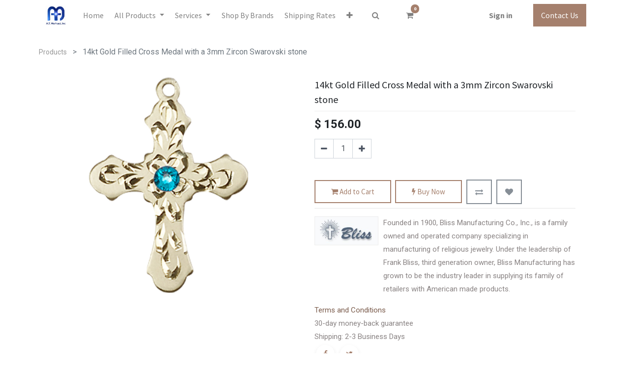

--- FILE ---
content_type: text/html; charset=utf-8
request_url: https://www.merhaut.com/shop/6036gf3-stn12-14kt-gold-filled-cross-medal-with-a-3mm-zircon-swarovski-stone-37451
body_size: 20350
content:


        
        
        

        <!DOCTYPE html>
        
    
            
        
  <html lang="en-US" data-website-id="1" data-oe-company-name="A.T. Merhaut, Inc">
            
    
      
      
      
      
        
      
    
    
  <head>
                <meta charset="utf-8"/>
                <meta http-equiv="X-UA-Compatible" content="IE=edge,chrome=1"/>
                <meta name="google-site-verification" content="Fo0o3NUgxOdYclacysESG3xT0zZ-NAWVj7slPkhObFA"/>
            <meta name="viewport" content="width=device-width, initial-scale=1, user-scalable=no"/>
    <meta name="generator" content="Odoo"/>
    
    
    
    
    
    
    
    
    
      
      
      
        
          
            <meta property="og:type" content="website"/>
          
        
          
            <meta property="og:title" content="14kt Gold Filled Cross Medal with a 3mm Zircon Swarovski stone"/>
          
        
          
            <meta property="og:site_name" content="A.T. Merhaut, Inc"/>
          
        
          
            <meta property="og:url" content="http://www.merhaut.com/shop/6036gf3-stn12-14kt-gold-filled-cross-medal-with-a-3mm-zircon-swarovski-stone-37451"/>
          
        
          
            <meta property="og:image" content="http://www.merhaut.com/web/image/product.template/37451/image_1024?unique=077b5a4"/>
          
        
          
            <meta property="og:description"/>
          
        
      
      
      
        
          <meta name="twitter:card" content="summary_large_image"/>
        
          <meta name="twitter:title" content="14kt Gold Filled Cross Medal with a 3mm Zircon Swarovski stone"/>
        
          <meta name="twitter:image" content="http://www.merhaut.com/web/image/product.template/37451/image_1024?unique=077b5a4"/>
        
          <meta name="twitter:description"/>
        
      
    
    
      
      
    
    <link rel="canonical" href="https://merhaut.com/shop/6036gf3-stn12-14kt-gold-filled-cross-medal-with-a-3mm-zircon-swarovski-stone-37451"/>
    <link rel="preconnect" href="https://fonts.gstatic.com/" crossorigin=""/>
  
        
                <title>
        14kt Gold Filled Cross Medal with a 3mm Zircon Swarovski stone | 
        A.T. Merhaut, Inc.
      </title>
                <link type="image/x-icon" rel="shortcut icon" href="/web/image/website/1/favicon?unique=e893b45"/>
            <link rel="preload" href="/web/static/lib/fontawesome/fonts/fontawesome-webfont.woff2?v=4.7.0" as="font" crossorigin=""/>
            <link type="text/css" rel="stylesheet" href="/web/content/644391-f5280d8/1/web.assets_common.css" data-asset-xmlid="web.assets_common" data-asset-version="f5280d8"/>
            <link type="text/css" rel="stylesheet" href="/web/content/644394-7a18efa/1/web.assets_frontend.css" data-asset-xmlid="web.assets_frontend" data-asset-version="7a18efa"/>
    
  
        

                <script async="async" src="https://www.googletagmanager.com/gtag/js?id=UA-549030-9"></script>
                <script>
                  window.dataLayer = window.dataLayer || [];
                  function gtag(){dataLayer.push(arguments);}
                  gtag('js', new Date());
                
                  gtag('config', 'UA-549030-9');
                </script>
                <script id="web.layout.odooscript" type="text/javascript">
                    var odoo = {
                        csrf_token: "acbd028d1c8ddd66d39b1e204bf7c3f61aa8c403o1800978684",
                        debug: "",
                    };
                </script>
            <script type="text/javascript">
                odoo.session_info = {"is_admin": false, "is_system": false, "is_website_user": true, "user_id": false, "is_frontend": true, "translationURL": "/website/translations", "cache_hashes": {"translations": "f0123036708286d2480cfb69c0b08bd8368f4b34"}};
                if (!/(^|;\s)tz=/.test(document.cookie)) {
                    const userTZ = Intl.DateTimeFormat().resolvedOptions().timeZone;
                    document.cookie = `tz=${userTZ}; path=/`;
                }
            </script>
            <script defer="defer" type="text/javascript" src="/web/content/229-80ae498/1/web.assets_common_minimal_js.js" data-asset-xmlid="web.assets_common_minimal_js" data-asset-version="80ae498"></script>
            <script defer="defer" type="text/javascript" src="/web/content/230-9b1257b/1/web.assets_frontend_minimal_js.js" data-asset-xmlid="web.assets_frontend_minimal_js" data-asset-version="9b1257b"></script>
            
        
    
            <script defer="defer" type="text/javascript" data-src="/web/content/644396-14fad05/1/web.assets_common_lazy.js" data-asset-xmlid="web.assets_common_lazy" data-asset-version="14fad05"></script>
            <script defer="defer" type="text/javascript" data-src="/web/content/644397-33ce4d0/1/web.assets_frontend_lazy.js" data-asset-xmlid="web.assets_frontend_lazy" data-asset-version="33ce4d0"></script>
    
  
        

                
            
            
            
        
        <!-- Google Tag Manager -->
<script>(function(w,d,s,l,i){w[l]=w[l]||[];w[l].push({'gtm.start':
new Date().getTime(),event:'gtm.js'});var f=d.getElementsByTagName(s)[0],
j=d.createElement(s),dl=l!='dataLayer'?'&l='+l:'';j.async=true;j.src=
'https://www.googletagmanager.com/gtm.js?id='+i+dl;f.parentNode.insertBefore(j,f);
})(window,document,'script','dataLayer','GTM-KZKQCHW');</script>
<!-- End Google Tag Manager -->
<!-- Facebook Pixel Code -->
<script nonce="4pGKrjog">
!function(f,b,e,v,n,t,s){if(f.fbq)return;n=f.fbq=function(){n.callMethod?
n.callMethod.apply(n,arguments):n.queue.push(arguments)};if(!f._fbq)f._fbq=n;
n.push=n;n.loaded=!0;n.version='2.0';n.queue=[];t=b.createElement(e);t.async=!0;
t.src=v;s=b.getElementsByTagName(e)[0];s.parentNode.insertBefore(t,s)}(window,
document,'script','https://connect.facebook.net/en_US/fbevents.js');

fbq('init', '1789505721917341');
fbq('track', "PageView");</script>
<noscript><img height="1" width="1" style="display:none"
src="https://www.facebook.com/tr?id=1789505721917341&ev=PageView&noscript=1"
/></noscript>
<!-- End Facebook Pixel Code -->

<script>
window.dataLayer = window.dataLayer || [];
var items = [];
    var cartItems = [];
    var selectedItems = [];
    var viewItems = [];
    var removedItems = [];
    var checkoutItems = [];
    var purchasedItems = [];

    document.addEventListener('DOMContentLoaded', function() {
// Select all the elements with the class 'o_wsale_product_grid_wrapper'
        var divs = document.querySelectorAll('div.o_wsale_product_grid_wrapper');
        console.log("divs", divs);

        // Loop through each element
        for (var i = 0; i < divs.length; i++) {
            var div = divs[i];
            var productLink = div.querySelector('a.d-block').getAttribute('href');
            var productTitle = div.querySelector('h6.o_wsale_products_item_title a').innerText;
            var productPrice = div.querySelector('.product_price .oe_currency_value').innerText;
            var itemBrand = "AT Merhaut"; // Assuming brand name is static
            console.log(productLink, productTitle, itemBrand);

            // Extract product details dynamically
            var itemName = productTitle;
            var fullPath = productLink;
            var itemId = fullPath.substring(fullPath.lastIndexOf('-') + 1);
            var price = parseFloat(productPrice.replace('$', ''));
            console.log(itemName, price, itemBrand, itemId);

            var item = {
                'item_name': itemName,
                'item_id': itemId,
                'price': price,
                'item_brand': itemBrand
            };
            items.push(item);
        }

        // Update dataLayer with the items array
        <!--dataLayer['event'] = 'view_item_list';-->
        <!--dataLayer['ecommerce'] = {-->
        <!--    'items': items-->
        <!--};-->
dataLayer.push({
'event': 'view_item_list',
'ecommerce': {
'items':items

}
})
console.log("view_item_list",dataLayer)




var allProducts = document.querySelector("#products_grid").querySelectorAll("tbody tr td");
allProducts.forEach(function(product) {
  
    var addToCartButton = product.querySelector('.a-submit');
    
    if (addToCartButton) {
        addToCartButton.addEventListener('click', function(event) {
            debugger;
            console.log("product", product);

            var productTitle = product.querySelector('a.product_name').innerText;
            var productPrice = product.querySelector('span.oe_currency_value').innerText;

            console.log("title", productTitle);

            var itemName = productTitle;
            var itemBrand = "AT Merhaut";
            var cartItem = {
                'item_name': itemName,
                'price': productPrice,
                'item_brand': itemBrand
            };

            console.log("cartItem:", cartItem);

            var exists = cartItems.some(function(item) {
                return item.item_name === cartItem.item_name;
            });

            if (!exists) {
                cartItems.push(cartItem);
                console.log('Item added to cart');
            } else {
                console.log('Item already in cart');
            }

            debugger;
            dataLayer.push({
                'event': 'add_to_cart',
                'ecommerce': {
                    'items': cartItems
                }
            });

            console.log("dataLayer after add_to_cart", dataLayer);
        });
    }
});

        
        
        
        
        
        

        var selectedProducts = document.querySelectorAll('.o_wsale_product_grid_wrapper');
        selectedProducts.forEach(function(selectedProduct) {
            selectedProduct.addEventListener('click', function(event) {
                console.log("hello");

                var productLink = selectedProduct.querySelector('a').getAttribute('href')
                var productTitle = selectedProduct.querySelector('h6').innerText
                var productPrice = selectedProduct.querySelector('div.product_price').innerText
                var itemName = productTitle;
                var fullPath = productLink;
                var itemId = fullPath.substring(fullPath.lastIndexOf('-') + 1).split('?')[0];
                var price = parseFloat(productPrice.replace('$', ''));
                var itemBrand = "AT Merhaut";

                var selectedItem = {
                    'item_name': itemName,
                    'item_id': itemId,
                    'price': price,
                    'item_brand': itemBrand
                };
                console.log("hi");
                console.log("selectedItem:", selectedItem);

                var exists = selectedItems.some(function(item) {
                    return item.item_id === selectedItem.item_id;
                });
                console.log("exists:", exists);
                if (!exists) {
                    selectedItems.push(selectedItem);
                }

                console.log(selectedItems);
                console.log("dataLayer after selectedItem", dataLayer);

                <!--dataLayer['event'] = 'select_item';-->
                <!--dataLayer['ecommerce'] = {-->
                <!--    'items': selectedItems-->
                <!--};-->


                                    dataLayer.push({
'event': 'select_item',
'ecommerce': {
'items':selectedItems

}
})
                console.log("dataLayer after selectedItem", dataLayer);
            });
        });




        var viewedProducts = document.querySelectorAll('.oe_product');
        viewedProducts.forEach(function(viewedProduct) {
            viewedProduct.addEventListener('click', function(event) {
                console.log("hello 2");
                <!--event.preventDefault();-->

                var productLink = viewedProduct.querySelector('a.d-block').getAttribute('href');
                var productTitle = viewedProduct.querySelector('h6.o_wsale_products_item_title a').innerText;
                var productPrice = viewedProduct.querySelector('.product_price .oe_currency_value').innerText;
                var itemName = productTitle;
                var fullPath = productLink;
                var itemId = fullPath.substring(fullPath.lastIndexOf('-') + 1);
                var price = parseFloat(productPrice.replace('$', ''));
                var itemBrand = "AT Merhaut";

                var viewItem = {
                    'item_name': itemName,
                    'item_id': itemId,
                    'price': price,
                    'item_brand': itemBrand
                };
                console.log("hi");
                console.log("viewItem:", viewItem);

                var exists = viewItems.some(function(item) {
                    return item.item_id === viewItem.item_id;
                });
                console.log("exists:", exists);
                if (!exists) {
                    viewItems.push(viewItem);
                }

                console.log(viewItems);
                console.log("dataLayer", dataLayer);

                <!--dataLayer['event'] = 'view_item';-->
                <!--dataLayer['ecommerce'] = {-->
                <!--    'items': viewItems-->
                <!--};-->

                                    dataLayer.push({
'event': 'view_item',
'ecommerce': {
'items':viewItems

}
})
                console.log("dataLayer after oe_product", dataLayer);
            });
        });





<!--cartButton = document.querySelector('.o_wsale_my_cart .fa-shopping-cart')-->
<!--console.log("cartButton",cartButton)-->

<!--cartButton.addEventListener('click',function(){-->
<!--    debugger;-->
<!--    console.log("Hiiiii")-->

<!--debugger;-->
<!--allCartItems = document.querySelectorAll("div#wrap div.oe_website_sale tbody tr")-->
<!--debugger;-->
<!--allCartItems.forEach(function(delItem){-->

<!--delItem.querySelector('.js_delete_product').addEventListener('click',function(){-->

<!--console.log("Item removed")-->



<!--})-->
<!--})-->

<!--})-->


const cartButton = document.querySelector('.o_wsale_my_cart .fa-shopping-cart');

cartButton.addEventListener('click', function() {
  console.log("cartButton clicked");

  // Use setTimeout instead of debugger for cleaner execution
  setTimeout(function() {
    console.log("Fetching cart items after 5 seconds...");
    const allCartItems = document.querySelectorAll("div#wrap div.oe_website_sale tbody tr");

    allCartItems.forEach(function(delItem) {
      const deleteButton = delItem.querySelector('.js_delete_product');
      if (deleteButton) { // Check if delete button exists
        deleteButton.addEventListener('click', function() {
          console.log("Item removed");
        });
      }
    });
  }, 5000); // Set delay to 5 seconds (5000 milliseconds)
});















        var tbody = document.querySelector('tbody');
        debugger;
        var rows = tbody.querySelectorAll('tr');
                debugger;

        console.log(rows);
        rows.forEach(function(row) {
            var deleteButton = row.querySelector('a.js_delete_product');
            if (deleteButton) {

                 deleteButton.addEventListener('click', function(event) {
                    console.log('Delete button clicked for product:', row);

                    var productLink = row.querySelector('a').getAttribute('href');
                    var lastDashIndex = productLink.lastIndexOf('-');
                    var hashIndex = productLink.indexOf('#');
                    if (hashIndex === -1) {
                        hashIndex = productLink.length;
                    }
                    var productId = productLink.substring(lastDashIndex + 1, hashIndex);

                    var productTitle = row.querySelector('strong').innerText;
                    var productPrice = row.querySelector('.td-price').innerText;
                    var itemName = productTitle;
                    var itemId = productId;
                    var price = parseFloat(productPrice.replace('$', ''));
                    var itemBrand = "AT Merhaut";

                    var removedItem = {
                        'item_name': itemName,
                        'item_id': itemId,
                        'price': price,
                        'item_brand': itemBrand
                    };
                    console.log(".", removedItem);
                    var exists = removedItems.some(function(item) {
                        return item.item_id === removedItem.item_id;
                    });
                    console.log(exists);
                    if (!exists) {
                        removedItems.push(removedItem);
                    }

                    <!--dataLayer['event_remove_from_cart'] = 'remove_from_cart';-->
                    <!--dataLayer['ecommerce'] = {-->
                    <!--    'items': removedItems-->
                    <!--};-->


                                    dataLayer.push({
'event': 'remove_from_cart',
'ecommerce': {
'items':removedItems

}
})


                    console.log("dataLayer aftre removedItems", dataLayer);
                });



            }
        });

<!--        var showCartButton = document.querySelector('a.nav-link i.fa-shopping-cart');-->
<!--        showCartButton.addEventListener('click', function(event) {-->
<!--            var productsInCart = document.querySelectorAll('#cart_products');-->
<!--            console.log("divs", productsInCart);-->

<!--            for (var i = 0; i < productsInCart.length; i++) {-->
<!--                var productInCart = productsInCart[i];-->
<!--                console.log("hello");-->

<!--                var productLink = productInCart.querySelector('a.d-block').getAttribute('href');-->
<!--                var productTitle = productInCart.querySelector('h6.o_wsale_products_item_title a').innerText;-->
<!--                var productPrice = productInCart.querySelector('.product_price .oe_currency_value').innerText;-->
<!--                var itemBrand = "AT Merhaut";-->
<!--                console.log(productLink, productTitle, itemBrand);-->

<!--                var itemName = productTitle;-->
<!--                var fullPath = productLink;-->
<!--                var itemId = fullPath.substring(fullPath.lastIndexOf('-') + 1);-->
<!--                var price = parseFloat(productPrice.replace('$', ''));-->
<!--                console.log(itemName, price, itemBrand, itemId);-->

<!--                var item = {-->
<!--                    'item_name': itemName,-->
<!--                    'item_id': itemId,-->
<!--                    'price': price,-->
<!--                    'item_brand': itemBrand-->
<!--                };-->
<!--                items.push(item);-->
<!--            }-->

<!--            dataLayer['event'] = 'view_item_list';-->
<!--            dataLayer['ecommerce'] = {-->
<!--                'items': items-->
<!--            };-->
<!--        });-->




<!--                                    dataLayer.push({-->
<!--'event': 'view_item_list',-->
<!--'ecommerce': {-->
<!--'items':items-->

<!--}-->
<!--})-->






        var checkoutButton = document.querySelector('i.fa-shopping-cart');
        checkoutButton.addEventListener('click', function(event) {

            console.log("checkout");
            var checkoutProductsBody = document.querySelector('tbody');
            var checkoutProducts = document.querySelector('#cart_products').querySelectorAll('tbody tr')
            console.log("checkoutProducts", checkoutProducts);
            for (var i = 0; i < checkoutProducts.length; i++) {
                var itemName = checkoutProducts[i].querySelector('td.td-product_name div strong').innerText;
                console.log("itemName",itemName)
                var price = checkoutProducts[i].querySelector('span.oe_currency_value').innerText;
                console.log("price",price)
                var quantity = checkoutProducts[i].querySelector('.js_quantity').getAttribute('value')

                var checkoutItem = {
                    'item_name': itemName,
                    'price': price,
                    'item_brand': 'AT Merhaut',
                    'quantity': quantity
                };
                checkoutItems.push(checkoutItem);
                console.log("checkoutItems", checkoutItems);
            }
<!--            dataLayer.push({-->
<!--'event': 'begin_checkout',-->
<!--'ecommerce': {-->
<!--'items': checkoutItems}-->
<!--}-->
<!--)-->
<!--            dataLayer['event'] = 'begin_checkout';-->
<!--            dataLayer['ecommerce'] = {-->
<!--                'items': checkoutItems-->
<!--            };-->
            console.log("dataLayer",dataLayer)
dataLayer.push({
'event': 'begin_checkout',
'ecommerce': {
'items':checkoutItems

}
})
            console.log("dataLayer",dataLayer)

        });






        var payButton = document.querySelector('button#o_payment_form_pay');
        if(payButton){
        payButton.addEventListener('click', function(event) {
        console.log("hiii")
       <!--document.addEventListener('DOMContentLoaded', function() {-->
       <!--     var purchaseSection = document.querySelector('.oe_website_sale');-->
       <!--     console.log("purchaseSection", purchaseSection);-->

       <!--     var transaction_id = document.querySelector('h1 em').innerText;-->
            <!--var paymentMethod = document.querySelector('table.table tbody tr td').innerText;-->
       <!--     var totalAmount = document.querySelector('table.table tbody tr td.text-right strong').innerText;-->
       <!--     var taxSection = document.querySelector('tr#order_total_taxes');-->
       <!--     var taxAmount = taxSection.querySelector('td.text-xl-right span').innerText;-->
       <!--     var deliveryCharge = document.querySelector('tr#order_delivery td.text-xl-right span').innerText;-->
       <!--     var itemsSection = document.querySelector('div.te_cart_summary_card');-->
       <!--     var items = itemsSection.querySelectorAll('tbody tr');-->

       <!--     for (var i = 0; i < items.length; i++) {-->
       <!--         var itemName = items[i].querySelector('td.td-product_name div strong').innerText;-->
       <!--         var price = items[i].querySelector('td.td-price span span').innerText;-->
       <!--         var itemBrand = "AT Merhaut";-->
       <!--         var quantity = items[i].querySelector('td.td-qty div').innerText;-->
       <!--         var purchasedItem = {-->
       <!--             'item_name': itemName,-->
       <!--             'price': price,-->
       <!--             'item_brand': itemBrand,-->
       <!--             'quantity': quantity-->
       <!--         };-->
       <!--         purchasedItems.push(purchasedItem);-->
       <!--     }-->

       <!--     dataLayer['event'] = 'purchase';-->
       <!--     dataLayer['ecommerce'] = {-->
       <!--         'transaction_id': transaction_id,-->
                <!--'paymentMethod': paymentMethod,-->
       <!--         'value': totalAmount,-->
       <!--         'tax': taxAmount,-->
       <!--         'shipping': deliveryCharge,-->
       <!--         'items': purchasedItems-->
       <!--     };-->
       <!--     console.log("dataLayer", dataLayer);-->
       <!-- }); -->
        });}

});
        console.log("dataLayer", dataLayer);
</script>









    
    </head>
            <body class="">
                
    
  
            
            
        <div id="wrapwrap" class="   ">
                
            <div class="te_auto_play_value d-none">
                <span>True</span>
            </div>
        <header id="top" data-anchor="true" data-name="Header" class="  o_header_standard">
                    <nav data-name="Navbar" class="navbar navbar-expand-lg navbar-light o_colored_level o_cc shadow-sm">
            <div id="top_menu_container" class="container justify-content-start justify-content-lg-between">
                
    <a href="/" class="navbar-brand logo mr-4">
            <span role="img" aria-label="Logo of A.T. Merhaut, Inc." title="A.T. Merhaut, Inc."><img src="/web/image/website/1/logo/A.T.%20Merhaut%2C%20Inc.?unique=e893b45" class="img img-fluid" alt="A.T. Merhaut, Inc." loading="lazy"/></span>
        </a>
    
                
    <button type="button" data-toggle="collapse" data-target="#top_menu_collapse" class="navbar-toggler ml-auto">
        <span class="navbar-toggler-icon o_not_editable"></span>
    </button>

                <div id="top_menu_collapse" class="collapse navbar-collapse order-last order-lg-0">
                    
    <ul id="top_menu" class="nav navbar-nav o_menu_loading flex-grow-1">
        
                        
                        
                            
    
    <li class="nav-item  ">
        <a role="menuitem" href="/" class="nav-link ">
            <span>Home</span>
        
            
                
            
        </a>
    </li>
    

                        
                            
    
    <li class="nav-item te_dynamic_ept ">
        <a role="menuitem" href="/shop" class="nav-link ">
            <span>All Products</span>
        
            
                
            
        </a>
    <div id="custom_menu" class="dropdown-menu te_custom_submenu o_mega_menu"><ul id="te_main_ul"><li id="custom_menu_li" class="nav-item"><a id="nav_main_1" href="/shop/category/books-1" class="nav-link te_main_a "><span>Books</span></a><ul id="custom_recursive" class="t_custom_subctg"><li id="custom_menu_li" class="nav-item"><a id="nav_main_2" href="/shop/category/books-bibles-5" class="nav-link te_main_a "><span>Bibles</span></a></li><li id="custom_menu_li" class="nav-item"><a id="nav_main_2" href="/shop/category/books-catechisms-6" class="nav-link te_main_a "><span>Catechisms</span></a></li><li id="custom_menu_li" class="nav-item"><a id="nav_main_2" href="/shop/category/books-childrens-7" class="nav-link te_main_a "><span>Childrens</span></a></li><li id="custom_menu_li" class="nav-item"><a id="nav_main_2" href="/shop/category/books-daily-sunday-missals-8" class="nav-link te_main_a "><span>Daily &amp; Sunday Missals</span></a></li><li id="custom_menu_li" class="nav-item"><a id="nav_main_2" href="/shop/category/books-devotionals-9" class="nav-link te_main_a "><span>Devotionals</span></a></li><li id="custom_menu_li" class="nav-item"><a id="nav_main_2" href="/shop/category/books-discount-books-10" class="nav-link te_main_a "><span>Discount Books</span></a></li><li id="custom_menu_li" class="nav-item"><a id="nav_main_2" href="/shop/category/books-teens-11" class="nav-link te_main_a "><span>Teens</span></a></li></ul></li><li id="custom_menu_li" class="nav-item"><a id="nav_main_1" href="/shop/category/church-supplies-2" class="nav-link te_main_a "><span>Church Supplies</span></a><ul id="custom_recursive" class="t_custom_subctg"><li id="custom_menu_li" class="nav-item"><a id="nav_main_2" href="/shop/category/church-supplies-baskets-13" class="nav-link te_main_a "><span>Baskets</span></a></li><li id="custom_menu_li" class="nav-item"><a id="nav_main_2" href="/shop/category/church-supplies-calendars-15" class="nav-link te_main_a "><span>Calendars</span></a></li><li id="custom_menu_li" class="nav-item"><a id="nav_main_2" href="/shop/category/church-supplies-candles-17" class="nav-link te_main_a "><span>Candles</span></a><ul id="custom_recursive" class="t_custom_subctg"><li id="custom_menu_li" class="nav-item"><a id="nav_main_3" href="/shop/category/church-supplies-candles-accessories-61" class="nav-link te_main_a "><span>Accessories</span></a></li><li id="custom_menu_li" class="nav-item"><a id="nav_main_3" href="/shop/category/church-supplies-candles-altar-candles-67" class="nav-link te_main_a "><span>Altar Candles</span></a></li><li id="custom_menu_li" class="nav-item"><a id="nav_main_3" href="/shop/category/church-supplies-candles-candlesticks-75" class="nav-link te_main_a "><span>Candlesticks</span></a><ul id="custom_recursive" class="t_custom_subctg"><li id="custom_menu_li" class="nav-item"><a id="nav_main_4" href="/shop/category/church-supplies-candles-candlesticks-altar-candlesticks-113" class="nav-link te_main_a "><span>Altar Candlesticks</span></a></li><li id="custom_menu_li" class="nav-item"><a id="nav_main_4" href="/shop/category/church-supplies-candles-candlesticks-candelabra-116" class="nav-link te_main_a "><span>Candelabra</span></a></li><li id="custom_menu_li" class="nav-item"><a id="nav_main_4" href="/shop/category/church-supplies-candles-candlesticks-paschal-candlesticks-119" class="nav-link te_main_a "><span>Paschal Candlesticks</span></a></li><li id="custom_menu_li" class="nav-item"><a id="nav_main_4" href="/shop/category/church-supplies-candles-candlesticks-floor-candlesticks-122" class="nav-link te_main_a "><span>Floor Candlesticks</span></a></li></ul></li><li id="custom_menu_li" class="nav-item"><a id="nav_main_3" href="/shop/category/church-supplies-candles-cemetery-78" class="nav-link te_main_a "><span>Cemetery</span></a></li><li id="custom_menu_li" class="nav-item"><a id="nav_main_3" href="/shop/category/church-supplies-candles-devotional-candles-84" class="nav-link te_main_a "><span>Devotional Candles</span></a></li><li id="custom_menu_li" class="nav-item"><a id="nav_main_3" href="/shop/category/church-supplies-candles-followers-burners-bobeches-87" class="nav-link te_main_a "><span>Followers - Burners - Bobeches</span></a></li><li id="custom_menu_li" class="nav-item"><a id="nav_main_3" href="/shop/category/church-supplies-candles-oil-candles-90" class="nav-link te_main_a "><span>Oil Candles</span></a></li><li id="custom_menu_li" class="nav-item"><a id="nav_main_3" href="/shop/category/church-supplies-candles-paschal-92" class="nav-link te_main_a "><span>Paschal</span></a></li><li id="custom_menu_li" class="nav-item"><a id="nav_main_3" href="/shop/category/church-supplies-candles-sacramental-candles-94" class="nav-link te_main_a "><span>Sacramental Candles</span></a></li></ul></li><li id="custom_menu_li" class="nav-item"><a id="nav_main_2" href="/shop/category/church-supplies-certificates-registries-19" class="nav-link te_main_a "><span>Certificates &amp; Registries</span></a></li><li id="custom_menu_li" class="nav-item"><a id="nav_main_2" href="/shop/category/church-supplies-crucifixes-21" class="nav-link te_main_a "><span>Crucifixes</span></a></li><li id="custom_menu_li" class="nav-item"><a id="nav_main_2" href="/shop/category/church-supplies-furniture-23" class="nav-link te_main_a "><span>Furniture</span></a><ul id="custom_recursive" class="t_custom_subctg"><li id="custom_menu_li" class="nav-item"><a id="nav_main_3" href="/shop/category/church-supplies-furniture-altars-40" class="nav-link te_main_a "><span>Altars</span></a></li><li id="custom_menu_li" class="nav-item"><a id="nav_main_3" href="/shop/category/church-supplies-furniture-ambos-41" class="nav-link te_main_a "><span>Ambos</span></a></li><li id="custom_menu_li" class="nav-item"><a id="nav_main_3" href="/shop/category/church-supplies-furniture-ambries-42" class="nav-link te_main_a "><span>Ambries</span></a></li><li id="custom_menu_li" class="nav-item"><a id="nav_main_3" href="/shop/category/church-supplies-furniture-assorted-43" class="nav-link te_main_a "><span>Assorted</span></a></li><li id="custom_menu_li" class="nav-item"><a id="nav_main_3" href="/shop/category/church-supplies-furniture-chairs-45" class="nav-link te_main_a "><span>Chairs</span></a></li><li id="custom_menu_li" class="nav-item"><a id="nav_main_3" href="/shop/category/church-supplies-furniture-offering-boxes-50" class="nav-link te_main_a "><span>Offering Boxes</span></a></li><li id="custom_menu_li" class="nav-item"><a id="nav_main_3" href="/shop/category/church-supplies-furniture-pew-accessories-51" class="nav-link te_main_a "><span>Pew Accessories</span></a></li><li id="custom_menu_li" class="nav-item"><a id="nav_main_3" href="/shop/category/church-supplies-furniture-tabernacles-56" class="nav-link te_main_a "><span>Tabernacles</span></a></li></ul></li><li id="custom_menu_li" class="nav-item"><a id="nav_main_2" href="/shop/category/church-supplies-hosts-25" class="nav-link te_main_a "><span>Hosts</span></a></li><li id="custom_menu_li" class="nav-item"><a id="nav_main_2" href="/shop/category/church-supplies-incense-charcoal-27" class="nav-link te_main_a "><span>Incense &amp; Charcoal</span></a><ul id="custom_recursive" class="t_custom_subctg"><li id="custom_menu_li" class="nav-item"><a id="nav_main_3" href="/shop/category/church-supplies-incense-charcoal-incense-224" class="nav-link te_main_a "><span>Incense</span></a></li><li id="custom_menu_li" class="nav-item"><a id="nav_main_3" href="/shop/category/church-supplies-incense-charcoal-charcoal-225" class="nav-link te_main_a "><span>Charcoal</span></a></li></ul></li><li id="custom_menu_li" class="nav-item"><a id="nav_main_2" href="/shop/category/church-supplies-liturgical-books-29" class="nav-link te_main_a "><span>Liturgical Books</span></a><ul id="custom_recursive" class="t_custom_subctg"><li id="custom_menu_li" class="nav-item"><a id="nav_main_3" href="/shop/category/church-supplies-liturgical-books-book-of-gospels-44" class="nav-link te_main_a "><span>Book of Gospels</span></a></li><li id="custom_menu_li" class="nav-item"><a id="nav_main_3" href="/shop/category/church-supplies-liturgical-books-lectionaries-47" class="nav-link te_main_a "><span>Lectionaries</span></a></li><li id="custom_menu_li" class="nav-item"><a id="nav_main_3" href="/shop/category/church-supplies-liturgical-books-liturgy-of-the-hours-49" class="nav-link te_main_a "><span>Liturgy of the Hours</span></a></li><li id="custom_menu_li" class="nav-item"><a id="nav_main_3" href="/shop/category/church-supplies-liturgical-books-ritual-books-53" class="nav-link te_main_a "><span>Ritual Books</span></a></li><li id="custom_menu_li" class="nav-item"><a id="nav_main_3" href="/shop/category/church-supplies-liturgical-books-roman-missals-54" class="nav-link te_main_a "><span>Roman Missals</span></a></li><li id="custom_menu_li" class="nav-item"><a id="nav_main_3" href="/shop/category/church-supplies-liturgical-books-workbook-for-lectors-59" class="nav-link te_main_a "><span>Workbook for Lectors</span></a></li></ul></li><li id="custom_menu_li" class="nav-item"><a id="nav_main_2" href="/shop/category/church-supplies-mass-cards-31" class="nav-link te_main_a "><span>Mass Cards</span></a></li><li id="custom_menu_li" class="nav-item"><a id="nav_main_2" href="/shop/category/church-supplies-metalware-33" class="nav-link te_main_a "><span>Metalware</span></a><ul id="custom_recursive" class="t_custom_subctg"><li id="custom_menu_li" class="nav-item"><a id="nav_main_3" href="/shop/category/church-supplies-metalware-ablution-cups-60" class="nav-link te_main_a "><span>Ablution Cups</span></a></li><li id="custom_menu_li" class="nav-item"><a id="nav_main_3" href="/shop/category/church-supplies-metalware-aspergilium-buckets-69" class="nav-link te_main_a "><span>Aspergilium &amp; Buckets</span></a></li><li id="custom_menu_li" class="nav-item"><a id="nav_main_3" href="/shop/category/church-supplies-metalware-bells-74" class="nav-link te_main_a "><span>Bells</span></a></li><li id="custom_menu_li" class="nav-item"><a id="nav_main_3" href="/shop/category/church-supplies-metalware-censors-79" class="nav-link te_main_a "><span>Censors</span></a></li><li id="custom_menu_li" class="nav-item"><a id="nav_main_3" href="/shop/category/church-supplies-metalware-chalices-ciboria-82" class="nav-link te_main_a "><span>Chalices &amp; Ciboria</span></a></li><li id="custom_menu_li" class="nav-item"><a id="nav_main_3" href="/shop/category/church-supplies-metalware-chrismatory-sets-85" class="nav-link te_main_a "><span>Chrismatory Sets</span></a></li><li id="custom_menu_li" class="nav-item"><a id="nav_main_3" href="/shop/category/church-supplies-metalware-consecration-candles-88" class="nav-link te_main_a "><span>Consecration Candles</span></a></li><li id="custom_menu_li" class="nav-item"><a id="nav_main_3" href="/shop/category/church-supplies-metalware-cruets-91" class="nav-link te_main_a "><span>Cruets</span></a></li><li id="custom_menu_li" class="nav-item"><a id="nav_main_3" href="/shop/category/church-supplies-metalware-mass-sick-call-kits-93" class="nav-link te_main_a "><span>Mass &amp; Sick Call Kits</span></a></li><li id="custom_menu_li" class="nav-item"><a id="nav_main_3" href="/shop/category/church-supplies-metalware-monstrances-95" class="nav-link te_main_a "><span>Monstrances</span></a></li><li id="custom_menu_li" class="nav-item"><a id="nav_main_3" href="/shop/category/church-supplies-metalware-pyx-burses-96" class="nav-link te_main_a "><span>Pyx &amp; Burses</span></a></li><li id="custom_menu_li" class="nav-item"><a id="nav_main_3" href="/shop/category/church-supplies-metalware-reliquaries-97" class="nav-link te_main_a "><span>Reliquaries</span></a></li><li id="custom_menu_li" class="nav-item"><a id="nav_main_3" href="/shop/category/church-supplies-metalware-sanctuary-lamps-98" class="nav-link te_main_a "><span>Sanctuary Lamps</span></a></li><li id="custom_menu_li" class="nav-item"><a id="nav_main_3" href="/shop/category/church-supplies-metalware-trays-99" class="nav-link te_main_a "><span>Trays</span></a></li><li id="custom_menu_li" class="nav-item"><a id="nav_main_3" href="/shop/category/church-supplies-metalware-votive-stands-100" class="nav-link te_main_a "><span>Votive Stands</span></a></li></ul></li><li id="custom_menu_li" class="nav-item"><a id="nav_main_2" href="/shop/category/church-supplies-outdoor-nativities-34" class="nav-link te_main_a "><span>Outdoor Nativities</span></a></li><li id="custom_menu_li" class="nav-item"><a id="nav_main_2" href="/shop/category/church-supplies-processional-items-35" class="nav-link te_main_a "><span>Processional Items</span></a><ul id="custom_recursive" class="t_custom_subctg"><li id="custom_menu_li" class="nav-item"><a id="nav_main_3" href="/shop/category/church-supplies-processional-items-processional-candlesticks-65" class="nav-link te_main_a "><span>Processional Candlesticks</span></a></li><li id="custom_menu_li" class="nav-item"><a id="nav_main_3" href="/shop/category/church-supplies-processional-items-processional-crosses-crucifixes-71" class="nav-link te_main_a "><span>Processional Crosses/Crucifixes</span></a></li></ul></li><li id="custom_menu_li" class="nav-item"><a id="nav_main_2" href="/shop/category/church-supplies-seasonal-items-36" class="nav-link te_main_a "><span>Seasonal Items</span></a><ul id="custom_recursive" class="t_custom_subctg"><li id="custom_menu_li" class="nav-item"><a id="nav_main_3" href="/shop/category/church-supplies-seasonal-items-advent-candles-62" class="nav-link te_main_a "><span>Advent Candles</span></a></li><li id="custom_menu_li" class="nav-item"><a id="nav_main_3" href="/shop/category/church-supplies-seasonal-items-advent-wreaths-66" class="nav-link te_main_a "><span>Advent Wreaths</span></a></li><li id="custom_menu_li" class="nav-item"><a id="nav_main_3" href="/shop/category/church-supplies-seasonal-items-ashes-73" class="nav-link te_main_a "><span>Ashes</span></a></li><li id="custom_menu_li" class="nav-item"><a id="nav_main_3" href="/shop/category/church-supplies-seasonal-items-palm-81" class="nav-link te_main_a "><span>Palm</span></a></li></ul></li><li id="custom_menu_li" class="nav-item"><a id="nav_main_2" href="/shop/category/church-supplies-stands-binders-accessories-37" class="nav-link te_main_a "><span>Stands, Binders, Accessories</span></a></li><li id="custom_menu_li" class="nav-item"><a id="nav_main_2" href="/shop/category/church-supplies-stations-38" class="nav-link te_main_a "><span>Stations</span></a></li><li id="custom_menu_li" class="nav-item"><a id="nav_main_2" href="/shop/category/church-supplies-textiles-39" class="nav-link te_main_a "><span>Textiles</span></a><ul id="custom_recursive" class="t_custom_subctg"><li id="custom_menu_li" class="nav-item"><a id="nav_main_3" href="/shop/category/church-supplies-textiles-albs-63" class="nav-link te_main_a "><span>Albs</span></a></li><li id="custom_menu_li" class="nav-item"><a id="nav_main_3" href="/shop/category/church-supplies-textiles-altar-linens-68" class="nav-link te_main_a "><span>Altar Linens</span></a></li><li id="custom_menu_li" class="nav-item"><a id="nav_main_3" href="/shop/category/church-supplies-textiles-amices-72" class="nav-link te_main_a "><span>Amices</span></a></li><li id="custom_menu_li" class="nav-item"><a id="nav_main_3" href="/shop/category/church-supplies-textiles-cassocks-77" class="nav-link te_main_a "><span>Cassocks</span></a></li><li id="custom_menu_li" class="nav-item"><a id="nav_main_3" href="/shop/category/church-supplies-textiles-cinctures-83" class="nav-link te_main_a "><span>Cinctures</span></a></li><li id="custom_menu_li" class="nav-item"><a id="nav_main_3" href="/shop/category/church-supplies-textiles-clergy-apparel-86" class="nav-link te_main_a "><span>Clergy Apparel</span></a><ul id="custom_recursive" class="t_custom_subctg"><li id="custom_menu_li" class="nav-item"><a id="nav_main_4" href="/shop/category/church-supplies-textiles-clergy-apparel-collars-114" class="nav-link te_main_a "><span>Collars</span></a></li><li id="custom_menu_li" class="nav-item"><a id="nav_main_4" href="/shop/category/church-supplies-textiles-clergy-apparel-shirts-117" class="nav-link te_main_a "><span>Shirts</span></a></li><li id="custom_menu_li" class="nav-item"><a id="nav_main_4" href="/shop/category/church-supplies-textiles-clergy-apparel-vestments-120" class="nav-link te_main_a "><span>Vestments</span></a></li></ul></li><li id="custom_menu_li" class="nav-item"><a id="nav_main_3" href="/shop/category/church-supplies-textiles-face-mask-89" class="nav-link te_main_a "><span>Face Mask</span></a></li></ul></li></ul></li><li id="custom_menu_li" class="nav-item"><a id="nav_main_1" href="/shop/category/religious-gifts-3" class="nav-link te_main_a "><span>Religious Gifts</span></a><ul id="custom_recursive" class="t_custom_subctg"><li id="custom_menu_li" class="nav-item"><a id="nav_main_2" href="/shop/category/religious-gifts-assorted-gifts-4" class="nav-link te_main_a "><span>Assorted Gifts</span></a></li><li id="custom_menu_li" class="nav-item"><a id="nav_main_2" href="/shop/category/religious-gifts-auto-12" class="nav-link te_main_a "><span>Auto</span></a></li><li id="custom_menu_li" class="nav-item"><a id="nav_main_2" href="/shop/category/religious-gifts-children-14" class="nav-link te_main_a "><span>Children</span></a><ul id="custom_recursive" class="t_custom_subctg"><li id="custom_menu_li" class="nav-item"><a id="nav_main_3" href="/shop/category/religious-gifts-children-jewelry-46" class="nav-link te_main_a "><span>Jewelry</span></a></li><li id="custom_menu_li" class="nav-item"><a id="nav_main_3" href="/shop/category/religious-gifts-children-little-drops-of-water-48" class="nav-link te_main_a "><span>Little Drops of Water</span></a></li><li id="custom_menu_li" class="nav-item"><a id="nav_main_3" href="/shop/category/religious-gifts-children-tiny-saints-57" class="nav-link te_main_a "><span>Tiny Saints</span></a></li></ul></li><li id="custom_menu_li" class="nav-item"><a id="nav_main_2" href="/shop/category/religious-gifts-crucifixes-16" class="nav-link te_main_a "><span>Crucifixes</span></a></li><li id="custom_menu_li" class="nav-item"><a id="nav_main_2" href="/shop/category/religious-gifts-holy-cards-226" class="nav-link te_main_a "><span>Holy Cards</span></a></li><li id="custom_menu_li" class="nav-item"><a id="nav_main_2" href="/shop/category/religious-gifts-jewelry-18" class="nav-link te_main_a "><span>Jewelry</span></a><ul id="custom_recursive" class="t_custom_subctg"><li id="custom_menu_li" class="nav-item"><a id="nav_main_3" href="/shop/category/religious-gifts-jewelry-bracelets-64" class="nav-link te_main_a "><span>Bracelets</span></a></li><li id="custom_menu_li" class="nav-item"><a id="nav_main_3" href="/shop/category/religious-gifts-jewelry-chains-70" class="nav-link te_main_a "><span>Chains</span></a></li><li id="custom_menu_li" class="nav-item"><a id="nav_main_3" href="/shop/category/religious-gifts-jewelry-medals-pendants-76" class="nav-link te_main_a "><span>Medals &amp; Pendants</span></a><ul id="custom_recursive" class="t_custom_subctg"><li id="custom_menu_li" class="nav-item"><a id="nav_main_4" href="/shop/category/religious-gifts-jewelry-medals-pendants-4-5-way-medals-112" class="nav-link te_main_a "><span>4/5 Way Medals</span></a></li><li id="custom_menu_li" class="nav-item"><a id="nav_main_4" href="/shop/category/religious-gifts-jewelry-medals-pendants-angel-pendants-115" class="nav-link te_main_a "><span>Angel Pendants</span></a></li><li id="custom_menu_li" class="nav-item"><a id="nav_main_4" href="/shop/category/religious-gifts-jewelry-medals-pendants-birthstone-pendants-118" class="nav-link te_main_a "><span>Birthstone Pendants</span></a></li><li id="custom_menu_li" class="nav-item"><a id="nav_main_4" href="/shop/category/religious-gifts-jewelry-medals-pendants-cross-pendants-121" class="nav-link te_main_a "><span>Cross Pendants</span></a></li><li id="custom_menu_li" class="nav-item"><a id="nav_main_4" href="/shop/category/religious-gifts-jewelry-medals-pendants-crucifix-pendants-123" class="nav-link te_main_a "><span>Crucifix Pendants</span></a></li><li id="custom_menu_li" class="nav-item"><a id="nav_main_4" href="/shop/category/religious-gifts-jewelry-medals-pendants-divine-mercy-124" class="nav-link te_main_a "><span>Divine Mercy</span></a></li><li id="custom_menu_li" class="nav-item"><a id="nav_main_4" href="/shop/category/religious-gifts-jewelry-medals-pendants-faiths-125" class="nav-link te_main_a "><span>Faiths</span></a></li><li id="custom_menu_li" class="nav-item"><a id="nav_main_4" href="/shop/category/religious-gifts-jewelry-medals-pendants-first-reconciliation-penance-126" class="nav-link te_main_a "><span>First Reconciliation/Penance</span></a></li><li id="custom_menu_li" class="nav-item"><a id="nav_main_4" href="/shop/category/religious-gifts-jewelry-medals-pendants-healthcare-127" class="nav-link te_main_a "><span>Healthcare</span></a></li><li id="custom_menu_li" class="nav-item"><a id="nav_main_4" href="/shop/category/religious-gifts-jewelry-medals-pendants-heart-jewelry-128" class="nav-link te_main_a "><span>Heart Jewelry</span></a></li><li id="custom_menu_li" class="nav-item"><a id="nav_main_4" href="/shop/category/religious-gifts-jewelry-medals-pendants-irish-jewelry-129" class="nav-link te_main_a "><span>Irish Jewelry</span></a></li><li id="custom_menu_li" class="nav-item"><a id="nav_main_4" href="/shop/category/religious-gifts-jewelry-medals-pendants-jesus-pendants-130" class="nav-link te_main_a "><span>Jesus Pendants</span></a></li><li id="custom_menu_li" class="nav-item"><a id="nav_main_4" href="/shop/category/religious-gifts-jewelry-medals-pendants-jewish-jewelry-131" class="nav-link te_main_a "><span>Jewish Jewelry</span></a></li><li id="custom_menu_li" class="nav-item"><a id="nav_main_4" href="/shop/category/religious-gifts-jewelry-medals-pendants-mary-and-madonna-132" class="nav-link te_main_a "><span>Mary and Madonna</span></a></li><li id="custom_menu_li" class="nav-item"><a id="nav_main_4" href="/shop/category/religious-gifts-jewelry-medals-pendants-military-service-medals-133" class="nav-link te_main_a "><span>Military/Service Medals</span></a><ul id="custom_recursive" class="t_custom_subctg"><li id="custom_menu_li" class="nav-item"><a id="nav_main_5" href="/shop/category/religious-gifts-jewelry-medals-pendants-military-service-medals-air-force-160" class="nav-link te_main_a "><span>Air Force</span></a></li><li id="custom_menu_li" class="nav-item"><a id="nav_main_5" href="/shop/category/religious-gifts-jewelry-medals-pendants-military-service-medals-army-162" class="nav-link te_main_a "><span>Army</span></a></li><li id="custom_menu_li" class="nav-item"><a id="nav_main_5" href="/shop/category/religious-gifts-jewelry-medals-pendants-military-service-medals-coast-guard-168" class="nav-link te_main_a "><span>Coast Guard</span></a></li><li id="custom_menu_li" class="nav-item"><a id="nav_main_5" href="/shop/category/religious-gifts-jewelry-medals-pendants-military-service-medals-national-guard-medals-183" class="nav-link te_main_a "><span>National Guard Medals</span></a></li><li id="custom_menu_li" class="nav-item"><a id="nav_main_5" href="/shop/category/religious-gifts-jewelry-medals-pendants-military-service-medals-navy-medals-184" class="nav-link te_main_a "><span>Navy Medals</span></a></li></ul></li><li id="custom_menu_li" class="nav-item"><a id="nav_main_4" href="/shop/category/religious-gifts-jewelry-medals-pendants-miraculous-medals-134" class="nav-link te_main_a "><span>Miraculous Medals</span></a></li><li id="custom_menu_li" class="nav-item"><a id="nav_main_4" href="/shop/category/religious-gifts-jewelry-medals-pendants-new-11000-series-patron-saints-135" class="nav-link te_main_a "><span>NEW 11000 Series Patron Saints</span></a></li><li id="custom_menu_li" class="nav-item"><a id="nav_main_4" href="/shop/category/religious-gifts-jewelry-medals-pendants-patron-saint-medals-136" class="nav-link te_main_a "><span>Patron Saint Medals</span></a><ul id="custom_recursive" class="t_custom_subctg"><li id="custom_menu_li" class="nav-item"><a id="nav_main_5" href="/shop/category/religious-gifts-jewelry-medals-pendants-patron-saint-medals-blessed-persons-medals-165" class="nav-link te_main_a "><span>Blessed Persons Medals</span></a></li><li id="custom_menu_li" class="nav-item"><a id="nav_main_5" href="/shop/category/religious-gifts-jewelry-medals-pendants-patron-saint-medals-our-lady-medals-185" class="nav-link te_main_a "><span>Our Lady Medals</span></a></li><li id="custom_menu_li" class="nav-item"><a id="nav_main_5" href="/shop/category/religious-gifts-jewelry-medals-pendants-patron-saint-medals-saint-medals-a-s-189" class="nav-link te_main_a "><span>Saint Medals - A's</span></a></li><li id="custom_menu_li" class="nav-item"><a id="nav_main_5" href="/shop/category/religious-gifts-jewelry-medals-pendants-patron-saint-medals-saint-medals-b-s-190" class="nav-link te_main_a "><span>Saint Medals - B's</span></a></li><li id="custom_menu_li" class="nav-item"><a id="nav_main_5" href="/shop/category/religious-gifts-jewelry-medals-pendants-patron-saint-medals-saint-medals-c-s-191" class="nav-link te_main_a "><span>Saint Medals - C's</span></a></li><li id="custom_menu_li" class="nav-item"><a id="nav_main_5" href="/shop/category/religious-gifts-jewelry-medals-pendants-patron-saint-medals-saint-medals-d-s-192" class="nav-link te_main_a "><span>Saint Medals - D's</span></a></li><li id="custom_menu_li" class="nav-item"><a id="nav_main_5" href="/shop/category/religious-gifts-jewelry-medals-pendants-patron-saint-medals-saint-medals-e-s-193" class="nav-link te_main_a "><span>Saint Medals - E's</span></a></li><li id="custom_menu_li" class="nav-item"><a id="nav_main_5" href="/shop/category/religious-gifts-jewelry-medals-pendants-patron-saint-medals-saint-medals-f-s-194" class="nav-link te_main_a "><span>Saint Medals - F's</span></a></li><li id="custom_menu_li" class="nav-item"><a id="nav_main_5" href="/shop/category/religious-gifts-jewelry-medals-pendants-patron-saint-medals-saint-medals-g-s-195" class="nav-link te_main_a "><span>Saint Medals - G's</span></a></li><li id="custom_menu_li" class="nav-item"><a id="nav_main_5" href="/shop/category/religious-gifts-jewelry-medals-pendants-patron-saint-medals-saint-medals-h-s-196" class="nav-link te_main_a "><span>Saint Medals - H's</span></a></li><li id="custom_menu_li" class="nav-item"><a id="nav_main_5" href="/shop/category/religious-gifts-jewelry-medals-pendants-patron-saint-medals-saint-medals-i-s-197" class="nav-link te_main_a "><span>Saint Medals - I's</span></a></li><li id="custom_menu_li" class="nav-item"><a id="nav_main_5" href="/shop/category/religious-gifts-jewelry-medals-pendants-patron-saint-medals-saint-medals-j-s-198" class="nav-link te_main_a "><span>Saint Medals - J's</span></a></li><li id="custom_menu_li" class="nav-item"><a id="nav_main_5" href="/shop/category/religious-gifts-jewelry-medals-pendants-patron-saint-medals-saint-medals-k-s-199" class="nav-link te_main_a "><span>Saint Medals - K's</span></a></li><li id="custom_menu_li" class="nav-item"><a id="nav_main_5" href="/shop/category/religious-gifts-jewelry-medals-pendants-patron-saint-medals-saint-medals-l-s-200" class="nav-link te_main_a "><span>Saint Medals - L's</span></a></li><li id="custom_menu_li" class="nav-item"><a id="nav_main_5" href="/shop/category/religious-gifts-jewelry-medals-pendants-patron-saint-medals-saint-medals-m-s-201" class="nav-link te_main_a "><span>Saint Medals - M's</span></a></li><li id="custom_menu_li" class="nav-item"><a id="nav_main_5" href="/shop/category/religious-gifts-jewelry-medals-pendants-patron-saint-medals-saint-medals-n-s-202" class="nav-link te_main_a "><span>Saint Medals - N's</span></a></li><li id="custom_menu_li" class="nav-item"><a id="nav_main_5" href="/shop/category/religious-gifts-jewelry-medals-pendants-patron-saint-medals-saint-medals-o-s-203" class="nav-link te_main_a "><span>Saint Medals - O's</span></a></li><li id="custom_menu_li" class="nav-item"><a id="nav_main_5" href="/shop/category/religious-gifts-jewelry-medals-pendants-patron-saint-medals-saint-medals-p-s-204" class="nav-link te_main_a "><span>Saint Medals - P's</span></a></li><li id="custom_menu_li" class="nav-item"><a id="nav_main_5" href="/shop/category/religious-gifts-jewelry-medals-pendants-patron-saint-medals-saint-medals-r-s-205" class="nav-link te_main_a "><span>Saint Medals - R's</span></a></li><li id="custom_menu_li" class="nav-item"><a id="nav_main_5" href="/shop/category/religious-gifts-jewelry-medals-pendants-patron-saint-medals-saint-medals-s-s-206" class="nav-link te_main_a "><span>Saint Medals - S's</span></a></li><li id="custom_menu_li" class="nav-item"><a id="nav_main_5" href="/shop/category/religious-gifts-jewelry-medals-pendants-patron-saint-medals-saint-medals-t-s-207" class="nav-link te_main_a "><span>Saint Medals - T's</span></a></li><li id="custom_menu_li" class="nav-item"><a id="nav_main_5" href="/shop/category/religious-gifts-jewelry-medals-pendants-patron-saint-medals-saint-medals-u-s-208" class="nav-link te_main_a "><span>Saint Medals - U's</span></a></li><li id="custom_menu_li" class="nav-item"><a id="nav_main_5" href="/shop/category/religious-gifts-jewelry-medals-pendants-patron-saint-medals-saint-medals-v-s-209" class="nav-link te_main_a "><span>Saint Medals - V's</span></a></li><li id="custom_menu_li" class="nav-item"><a id="nav_main_5" href="/shop/category/religious-gifts-jewelry-medals-pendants-patron-saint-medals-saint-medals-w-s-210" class="nav-link te_main_a "><span>Saint Medals - W's</span></a></li><li id="custom_menu_li" class="nav-item"><a id="nav_main_5" href="/shop/category/religious-gifts-jewelry-medals-pendants-patron-saint-medals-saint-medals-x-s-211" class="nav-link te_main_a "><span>Saint Medals - X's</span></a></li><li id="custom_menu_li" class="nav-item"><a id="nav_main_5" href="/shop/category/religious-gifts-jewelry-medals-pendants-patron-saint-medals-saint-medals-y-s-212" class="nav-link te_main_a "><span>Saint Medals - Y's</span></a></li><li id="custom_menu_li" class="nav-item"><a id="nav_main_5" href="/shop/category/religious-gifts-jewelry-medals-pendants-patron-saint-medals-saint-medals-z-s-213" class="nav-link te_main_a "><span>Saint Medals - Z's</span></a></li></ul></li><li id="custom_menu_li" class="nav-item"><a id="nav_main_4" href="/shop/category/religious-gifts-jewelry-medals-pendants-pope-medals-137" class="nav-link te_main_a "><span>Pope Medals</span></a></li><li id="custom_menu_li" class="nav-item"><a id="nav_main_4" href="/shop/category/religious-gifts-jewelry-medals-pendants-prayer-jewelry-138" class="nav-link te_main_a "><span>Prayer Jewelry</span></a></li><li id="custom_menu_li" class="nav-item"><a id="nav_main_4" href="/shop/category/religious-gifts-jewelry-medals-pendants-rcia-139" class="nav-link te_main_a "><span>RCIA</span></a></li><li id="custom_menu_li" class="nav-item"><a id="nav_main_4" href="/shop/category/religious-gifts-jewelry-medals-pendants-scapulars-medals-140" class="nav-link te_main_a "><span>Scapulars Medals</span></a></li><li id="custom_menu_li" class="nav-item"><a id="nav_main_4" href="/shop/category/religious-gifts-jewelry-medals-pendants-spanish-medals-141" class="nav-link te_main_a "><span>Spanish Medals</span></a></li><li id="custom_menu_li" class="nav-item"><a id="nav_main_4" href="/shop/category/religious-gifts-jewelry-medals-pendants-specialty-142" class="nav-link te_main_a "><span>Specialty</span></a></li><li id="custom_menu_li" class="nav-item"><a id="nav_main_4" href="/shop/category/religious-gifts-jewelry-medals-pendants-sports-medals-143" class="nav-link te_main_a "><span>Sports Medals</span></a><ul id="custom_recursive" class="t_custom_subctg"><li id="custom_menu_li" class="nav-item"><a id="nav_main_5" href="/shop/category/religious-gifts-jewelry-medals-pendants-sports-medals-archery-161" class="nav-link te_main_a "><span>Archery</span></a></li><li id="custom_menu_li" class="nav-item"><a id="nav_main_5" href="/shop/category/religious-gifts-jewelry-medals-pendants-sports-medals-baseball-163" class="nav-link te_main_a "><span>Baseball</span></a></li><li id="custom_menu_li" class="nav-item"><a id="nav_main_5" href="/shop/category/religious-gifts-jewelry-medals-pendants-sports-medals-basketball-164" class="nav-link te_main_a "><span>Basketball</span></a></li><li id="custom_menu_li" class="nav-item"><a id="nav_main_5" href="/shop/category/religious-gifts-jewelry-medals-pendants-sports-medals-cheerleading-166" class="nav-link te_main_a "><span>Cheerleading</span></a></li><li id="custom_menu_li" class="nav-item"><a id="nav_main_5" href="/shop/category/religious-gifts-jewelry-medals-pendants-sports-medals-choir-167" class="nav-link te_main_a "><span>Choir</span></a></li><li id="custom_menu_li" class="nav-item"><a id="nav_main_5" href="/shop/category/religious-gifts-jewelry-medals-pendants-sports-medals-dance-169" class="nav-link te_main_a "><span>Dance</span></a></li><li id="custom_menu_li" class="nav-item"><a id="nav_main_5" href="/shop/category/religious-gifts-jewelry-medals-pendants-sports-medals-equestrian-170" class="nav-link te_main_a "><span>Equestrian</span></a></li><li id="custom_menu_li" class="nav-item"><a id="nav_main_5" href="/shop/category/religious-gifts-jewelry-medals-pendants-sports-medals-field-hockey-171" class="nav-link te_main_a "><span>Field Hockey</span></a></li><li id="custom_menu_li" class="nav-item"><a id="nav_main_5" href="/shop/category/religious-gifts-jewelry-medals-pendants-sports-medals-figure-skating-172" class="nav-link te_main_a "><span>Figure Skating</span></a></li><li id="custom_menu_li" class="nav-item"><a id="nav_main_5" href="/shop/category/religious-gifts-jewelry-medals-pendants-sports-medals-fishing-173" class="nav-link te_main_a "><span>Fishing</span></a></li><li id="custom_menu_li" class="nav-item"><a id="nav_main_5" href="/shop/category/religious-gifts-jewelry-medals-pendants-sports-medals-football-174" class="nav-link te_main_a "><span>Football</span></a></li><li id="custom_menu_li" class="nav-item"><a id="nav_main_5" href="/shop/category/religious-gifts-jewelry-medals-pendants-sports-medals-golf-175" class="nav-link te_main_a "><span>Golf</span></a></li><li id="custom_menu_li" class="nav-item"><a id="nav_main_5" href="/shop/category/religious-gifts-jewelry-medals-pendants-sports-medals-gymnastics-176" class="nav-link te_main_a "><span>Gymnastics</span></a></li><li id="custom_menu_li" class="nav-item"><a id="nav_main_5" href="/shop/category/religious-gifts-jewelry-medals-pendants-sports-medals-hockey-177" class="nav-link te_main_a "><span>Hockey</span></a></li><li id="custom_menu_li" class="nav-item"><a id="nav_main_5" href="/shop/category/religious-gifts-jewelry-medals-pendants-sports-medals-karate-178" class="nav-link te_main_a "><span>Karate</span></a></li><li id="custom_menu_li" class="nav-item"><a id="nav_main_5" href="/shop/category/religious-gifts-jewelry-medals-pendants-sports-medals-lacrosse-179" class="nav-link te_main_a "><span>Lacrosse</span></a></li><li id="custom_menu_li" class="nav-item"><a id="nav_main_5" href="/shop/category/religious-gifts-jewelry-medals-pendants-sports-medals-marching-band-180" class="nav-link te_main_a "><span>Marching Band</span></a></li><li id="custom_menu_li" class="nav-item"><a id="nav_main_5" href="/shop/category/religious-gifts-jewelry-medals-pendants-sports-medals-martial-arts-181" class="nav-link te_main_a "><span>Martial Arts</span></a></li><li id="custom_menu_li" class="nav-item"><a id="nav_main_5" href="/shop/category/religious-gifts-jewelry-medals-pendants-sports-medals-motorcycle-182" class="nav-link te_main_a "><span>Motorcycle</span></a></li><li id="custom_menu_li" class="nav-item"><a id="nav_main_5" href="/shop/category/religious-gifts-jewelry-medals-pendants-sports-medals-paratrooper-medals-186" class="nav-link te_main_a "><span>Paratrooper Medals</span></a></li><li id="custom_menu_li" class="nav-item"><a id="nav_main_5" href="/shop/category/religious-gifts-jewelry-medals-pendants-sports-medals-rodeo-187" class="nav-link te_main_a "><span>Rodeo</span></a></li><li id="custom_menu_li" class="nav-item"><a id="nav_main_5" href="/shop/category/religious-gifts-jewelry-medals-pendants-sports-medals-rugby-188" class="nav-link te_main_a "><span>Rugby</span></a></li><li id="custom_menu_li" class="nav-item"><a id="nav_main_5" href="/shop/category/religious-gifts-jewelry-medals-pendants-sports-medals-skiing-214" class="nav-link te_main_a "><span>Skiing</span></a></li><li id="custom_menu_li" class="nav-item"><a id="nav_main_5" href="/shop/category/religious-gifts-jewelry-medals-pendants-sports-medals-soccer-215" class="nav-link te_main_a "><span>Soccer</span></a></li><li id="custom_menu_li" class="nav-item"><a id="nav_main_5" href="/shop/category/religious-gifts-jewelry-medals-pendants-sports-medals-softball-216" class="nav-link te_main_a "><span>Softball</span></a></li><li id="custom_menu_li" class="nav-item"><a id="nav_main_5" href="/shop/category/religious-gifts-jewelry-medals-pendants-sports-medals-surfing-217" class="nav-link te_main_a "><span>Surfing</span></a></li><li id="custom_menu_li" class="nav-item"><a id="nav_main_5" href="/shop/category/religious-gifts-jewelry-medals-pendants-sports-medals-swimming-218" class="nav-link te_main_a "><span>Swimming</span></a></li><li id="custom_menu_li" class="nav-item"><a id="nav_main_5" href="/shop/category/religious-gifts-jewelry-medals-pendants-sports-medals-tennis-219" class="nav-link te_main_a "><span>Tennis</span></a></li><li id="custom_menu_li" class="nav-item"><a id="nav_main_5" href="/shop/category/religious-gifts-jewelry-medals-pendants-sports-medals-track-field-220" class="nav-link te_main_a "><span>Track &amp; Field</span></a></li><li id="custom_menu_li" class="nav-item"><a id="nav_main_5" href="/shop/category/religious-gifts-jewelry-medals-pendants-sports-medals-volleyball-221" class="nav-link te_main_a "><span>Volleyball</span></a></li><li id="custom_menu_li" class="nav-item"><a id="nav_main_5" href="/shop/category/religious-gifts-jewelry-medals-pendants-sports-medals-water-polo-222" class="nav-link te_main_a "><span>Water Polo</span></a></li><li id="custom_menu_li" class="nav-item"><a id="nav_main_5" href="/shop/category/religious-gifts-jewelry-medals-pendants-sports-medals-wrestling-223" class="nav-link te_main_a "><span>Wrestling</span></a></li></ul></li></ul></li><li id="custom_menu_li" class="nav-item"><a id="nav_main_3" href="/shop/category/religious-gifts-jewelry-necklaces-80" class="nav-link te_main_a "><span>Necklaces</span></a></li></ul></li><li id="custom_menu_li" class="nav-item"><a id="nav_main_2" href="/shop/category/religious-gifts-music-boxes-20" class="nav-link te_main_a "><span>Music Boxes</span></a></li><li id="custom_menu_li" class="nav-item"><a id="nav_main_2" href="/shop/category/religious-gifts-pocket-inspirations-22" class="nav-link te_main_a "><span>Pocket Inspirations</span></a><ul id="custom_recursive" class="t_custom_subctg"><li id="custom_menu_li" class="nav-item"><a id="nav_main_3" href="/shop/category/religious-gifts-pocket-inspirations-prayer-folders-52" class="nav-link te_main_a "><span>Prayer Folders</span></a></li><li id="custom_menu_li" class="nav-item"><a id="nav_main_3" href="/shop/category/religious-gifts-pocket-inspirations-tokens-58" class="nav-link te_main_a "><span>Tokens</span></a></li></ul></li><li id="custom_menu_li" class="nav-item"><a id="nav_main_2" href="/shop/category/religious-gifts-rosaries-24" class="nav-link te_main_a "><span>Rosaries</span></a><ul id="custom_recursive" class="t_custom_subctg"><li id="custom_menu_li" class="nav-item"><a id="nav_main_3" href="/shop/category/religious-gifts-rosaries-one-decade-104" class="nav-link te_main_a "><span>One Decade</span></a></li><li id="custom_menu_li" class="nav-item"><a id="nav_main_3" href="/shop/category/religious-gifts-rosaries-full-rosaries-230" class="nav-link te_main_a "><span>Full Rosaries</span></a></li><li id="custom_menu_li" class="nav-item"><a id="nav_main_3" href="/shop/category/religious-gifts-rosaries-rosary-bracelets-231" class="nav-link te_main_a "><span>Rosary Bracelets</span></a></li><li id="custom_menu_li" class="nav-item"><a id="nav_main_3" href="/shop/category/religious-gifts-rosaries-rosary-book-booklets-232" class="nav-link te_main_a "><span>Rosary Book/Booklets</span></a></li></ul></li><li id="custom_menu_li" class="nav-item"><a id="nav_main_2" href="/shop/category/religious-gifts-sacramental-gifts-26" class="nav-link te_main_a "><span>Sacramental Gifts</span></a><ul id="custom_recursive" class="t_custom_subctg"><li id="custom_menu_li" class="nav-item"><a id="nav_main_3" href="/shop/category/religious-gifts-sacramental-gifts-baptism-101" class="nav-link te_main_a "><span>Baptism</span></a><ul id="custom_recursive" class="t_custom_subctg"><li id="custom_menu_li" class="nav-item"><a id="nav_main_4" href="/shop/category/religious-gifts-sacramental-gifts-baptism-baptism-medals-106" class="nav-link te_main_a "><span>Baptism Medals</span></a></li><li id="custom_menu_li" class="nav-item"><a id="nav_main_4" href="/shop/category/religious-gifts-sacramental-gifts-baptism-decorations-147" class="nav-link te_main_a "><span>Decorations</span></a></li><li id="custom_menu_li" class="nav-item"><a id="nav_main_4" href="/shop/category/religious-gifts-sacramental-gifts-baptism-frames-148" class="nav-link te_main_a "><span>Frames</span></a></li><li id="custom_menu_li" class="nav-item"><a id="nav_main_4" href="/shop/category/religious-gifts-sacramental-gifts-baptism-godparent-gifts-153" class="nav-link te_main_a "><span>Godparent Gifts</span></a></li><li id="custom_menu_li" class="nav-item"><a id="nav_main_4" href="/shop/category/religious-gifts-sacramental-gifts-baptism-paper-goods-156" class="nav-link te_main_a "><span>Paper Goods</span></a></li><li id="custom_menu_li" class="nav-item"><a id="nav_main_4" href="/shop/category/religious-gifts-sacramental-gifts-baptism-rosaries-158" class="nav-link te_main_a "><span>Rosaries</span></a></li><li id="custom_menu_li" class="nav-item"><a id="nav_main_4" href="/shop/category/religious-gifts-sacramental-gifts-baptism-stuffed-animals-110" class="nav-link te_main_a "><span>Stuffed Animals</span></a></li></ul></li><li id="custom_menu_li" class="nav-item"><a id="nav_main_3" href="/shop/category/religious-gifts-sacramental-gifts-confirmation-102" class="nav-link te_main_a "><span>Confirmation</span></a><ul id="custom_recursive" class="t_custom_subctg"><li id="custom_menu_li" class="nav-item"><a id="nav_main_4" href="/shop/category/religious-gifts-sacramental-gifts-confirmation-assorted-gifts-144" class="nav-link te_main_a "><span>Assorted Gifts</span></a></li><li id="custom_menu_li" class="nav-item"><a id="nav_main_4" href="/shop/category/religious-gifts-sacramental-gifts-confirmation-confirmation-pendants-108" class="nav-link te_main_a "><span>Confirmation Pendants</span></a></li><li id="custom_menu_li" class="nav-item"><a id="nav_main_4" href="/shop/category/religious-gifts-sacramental-gifts-confirmation-frames-151" class="nav-link te_main_a "><span>Frames</span></a></li><li id="custom_menu_li" class="nav-item"><a id="nav_main_4" href="/shop/category/religious-gifts-sacramental-gifts-confirmation-paper-goods-155" class="nav-link te_main_a "><span>Paper Goods</span></a></li></ul></li><li id="custom_menu_li" class="nav-item"><a id="nav_main_3" href="/shop/category/religious-gifts-sacramental-gifts-first-communion-103" class="nav-link te_main_a "><span>First Communion</span></a><ul id="custom_recursive" class="t_custom_subctg"><li id="custom_menu_li" class="nav-item"><a id="nav_main_4" href="/shop/category/religious-gifts-sacramental-gifts-first-communion-assorted-gifts-145" class="nav-link te_main_a "><span>Assorted Gifts</span></a></li><li id="custom_menu_li" class="nav-item"><a id="nav_main_4" href="/shop/category/religious-gifts-sacramental-gifts-first-communion-communion-pendants-107" class="nav-link te_main_a "><span>Communion Pendants</span></a></li><li id="custom_menu_li" class="nav-item"><a id="nav_main_4" href="/shop/category/religious-gifts-sacramental-gifts-first-communion-frames-149" class="nav-link te_main_a "><span>Frames</span></a></li><li id="custom_menu_li" class="nav-item"><a id="nav_main_4" href="/shop/category/religious-gifts-sacramental-gifts-first-communion-gift-sets-152" class="nav-link te_main_a "><span>Gift Sets</span></a></li><li id="custom_menu_li" class="nav-item"><a id="nav_main_4" href="/shop/category/religious-gifts-sacramental-gifts-first-communion-gloves-109" class="nav-link te_main_a "><span>Gloves</span></a></li><li id="custom_menu_li" class="nav-item"><a id="nav_main_4" href="/shop/category/religious-gifts-sacramental-gifts-first-communion-paper-goods-154" class="nav-link te_main_a "><span>Paper Goods</span></a></li><li id="custom_menu_li" class="nav-item"><a id="nav_main_4" href="/shop/category/religious-gifts-sacramental-gifts-first-communion-prayer-books-157" class="nav-link te_main_a "><span>Prayer Books</span></a></li><li id="custom_menu_li" class="nav-item"><a id="nav_main_4" href="/shop/category/religious-gifts-sacramental-gifts-first-communion-rosaries-159" class="nav-link te_main_a "><span>Rosaries</span></a></li><li id="custom_menu_li" class="nav-item"><a id="nav_main_4" href="/shop/category/religious-gifts-sacramental-gifts-first-communion-veils-111" class="nav-link te_main_a "><span>Veils</span></a></li></ul></li><li id="custom_menu_li" class="nav-item"><a id="nav_main_3" href="/shop/category/religious-gifts-sacramental-gifts-wedding-anniversary-105" class="nav-link te_main_a "><span>Wedding/Anniversary</span></a><ul id="custom_recursive" class="t_custom_subctg"><li id="custom_menu_li" class="nav-item"><a id="nav_main_4" href="/shop/category/religious-gifts-sacramental-gifts-wedding-anniversary-candles-146" class="nav-link te_main_a "><span>Candles</span></a></li><li id="custom_menu_li" class="nav-item"><a id="nav_main_4" href="/shop/category/religious-gifts-sacramental-gifts-wedding-anniversary-frames-150" class="nav-link te_main_a "><span>Frames</span></a></li></ul></li></ul></li><li id="custom_menu_li" class="nav-item"><a id="nav_main_2" href="/shop/category/religious-gifts-scapulars-28" class="nav-link te_main_a "><span>Scapulars</span></a></li><li id="custom_menu_li" class="nav-item"><a id="nav_main_2" href="/shop/category/religious-gifts-statues-30" class="nav-link te_main_a "><span>Statues</span></a><ul id="custom_recursive" class="t_custom_subctg"><li id="custom_menu_li" class="nav-item"><a id="nav_main_3" href="/shop/category/religious-gifts-statues-saint-statues-55" class="nav-link te_main_a "><span>Saint Statues</span></a></li></ul></li><li id="custom_menu_li" class="nav-item"><a id="nav_main_2" href="/shop/category/religious-gifts-throws-blankets-32" class="nav-link te_main_a "><span>Throws &amp; Blankets</span></a></li><li id="custom_menu_li" class="nav-item"><a id="nav_main_2" href="/shop/category/religious-gifts-holy-water-bottles-227" class="nav-link te_main_a "><span>Holy Water Bottles</span></a></li><li id="custom_menu_li" class="nav-item"><a id="nav_main_2" href="/shop/category/religious-gifts-greeting-cards-228" class="nav-link te_main_a "><span>Greeting Cards</span></a></li></ul></li></ul></div></li>
    

                        
                            
    
    
    <li class="nav-item dropdown  ">
        <a data-toggle="dropdown" class="nav-link dropdown-toggle " href="https://merhaut.church">
                <span>Services</span>
            
            
                
            
        </a>
        <ul class="dropdown-menu" role="menu">
            
                
    
    <li class="  ">
        <a role="menuitem" href="/consignment" class="dropdown-item ">
            <span>Consignment</span>
        
            
                
            
        </a>
    </li>
    

            
                
    
    <li class="  ">
        <a role="menuitem" href="/custom-statues" class="dropdown-item ">
            <span>Custom-Statues</span>
        
            
                
            
        </a>
    </li>
    

            
                
    
    <li class="  ">
        <a role="menuitem" href="/metal-refinishing" class="dropdown-item ">
            <span>Metal Refinishing</span>
        
            
                
            
        </a>
    </li>
    

            
                
    
    <li class="  ">
        <a role="menuitem" href="/standing-orders" class="dropdown-item ">
            <span>Standing-Orders</span>
        
            
                
            
        </a>
    </li>
    

            
                
    
    <li class="  ">
        <a role="menuitem" href="/statue-refinishing" class="dropdown-item ">
            <span>Statue Refinishing</span>
        
            
                
            
        </a>
    </li>
    

            
        </ul>
    </li>

                        
                            
    
    <li class="nav-item  ">
        <a role="menuitem" href="/brands#scrollTop=0" class="nav-link ">
            <span>Shop By Brands</span>
        
            
                
            
        </a>
    </li>
    

                        
                            
    
    <li class="nav-item  ">
        <a role="menuitem" href="/shipping-rates" class="nav-link ">
            <span>Shipping Rates</span>
        
            
                
            
        </a>
    </li>
    

                        
                            
    
    <li class="nav-item  ">
        <a role="menuitem" href="/catalogs" class="nav-link ">
            <span>Catalog</span>
        
            
                
            
        </a>
    </li>
    

                        
                            
    
    <li class="nav-item  ">
        <a role="menuitem" href="/contactus" class="nav-link ">
            <span>Contact Us</span>
        
            
                
            
        </a>
    </li>
    

                        
            
        
        
        <li class="nav-item mx-lg-3 divider d-none"></li> <li class="nav-item nav-item mx-lg-3 te_srch_icon_header_default">
                
                    
                
                
                
                
                
                
                <a href="#" class="nav-link">
                    <i class="fa fa-search te_srch_icon"></i>
                </a>
                <div class="te_searchform__popup" id="searchForm">
                    <a href="#" class="te_btn-close">
                        <i class="fa fa-times te_srch_close"></i>
                    </a>
                    <div class="te_searchform__body">
                        <div class="te_text">Start typing and press Enter to search</div>
                        
    <form method="get" class="o_wsale_products_searchbar_form o_wait_lazy_js " action="/shop">
                <div role="search" class="input-group">
        
        
            
                <div class="te_advanced_search_div dropdown">
                    <a role="button" href="#" class="btn btn-primary dropdown-toggle ept-parent-category" id="ept-parent-category" name="category" data-toggle="dropdown" aria-haspopup="true" aria-expanded="true"><span class="span_category">All</span><span class="caret"></span></a>
                    <div class="dropdown-menu" aria-labelledby="ept-parent-category">
                        
                            <a class="dropdown-item ept-category-a" value="">All</a>
                        
                            <a class="dropdown-item ept-category-a" value="1">Books</a>
                        
                            <a class="dropdown-item ept-category-a" value="2">Church Supplies</a>
                        
                            <a class="dropdown-item ept-category-a" value="3">Religious Gifts</a>
                        
                    </div>
                </div>
        <input type="search" name="search" class="search-query form-control oe_search_box" data-limit="5" data-display-description="true" data-display-price="true" data-display-image="true" placeholder="Search..." value=""/>
        <div class="input-group-append">
            <button type="submit" class="btn btn-primary oe_search_button" aria-label="Search" title="Search"><i class="fa fa-search"></i>
            
        </button>
        </div>
    </div>

                <input name="order" type="hidden" class="o_wsale_search_order_by" value=""/>
                
            </form>
        
                    </div>
                </div>
             </li>
        <li class="o_wsale_my_cart  mx-lg-3 te_cart_icon_head">
            <a href="/shop/cart" class="nav-link">
                <i class="fa fa-shopping-cart"></i>
                
                <sup class="my_cart_quantity badge badge-primary" data-order-id="">0</sup>
            </a>
        </li>
    
            
        
        
            
        
        <li class="o_wsale_my_wish d-none nav-item mr-lg-3 te_wish_icon_head o_wsale_my_wish_hide_empty">
            <a href="/shop/wishlist" class="nav-link">
                <i class="fa fa-1x fa-heart"></i>
                
                <sup class="my_wish_quantity o_animate_blink badge badge-primary">0</sup>
            </a>
        </li>
    
        
        
                        
            <li class="nav-item ml-lg-auto o_no_autohide_item">
                
                <a href="javascript:void(0);" class="te_signin nav-link font-weight-bold">
                    Sign in
                </a>
                
        <div class="modal fade text-left" id="loginRegisterPopup" role="dialog" tabindex="-1">
            <div class="modal-dialog">
                <div class="modal-content">
                    <button type="button" class="close d-md-none" data-dismiss="modal">
                        <i class="fa fa-times"></i>
                    </button>
                    <div class="modal-body">
                        <div role="tabpanel">
                            
                            <ul class="nav nav-tabs" role="tablist">
                                <li role="presentation" class="login_register_tab  ">
                                    <a href="#loginPopup" aria-controls="loginPopup" role="tab" class="active" data-toggle="tab">
                                        Login
                                    </a>
                                </li>
                                
                                    <li role="presentation" class="login_register_tab">
                                        <a href="#registerPopup" aria-controls="registerPopup" role="tab" class="" data-toggle="tab">
                                            Register
                                        </a>
                                    </li>
                                
                            </ul>
                            <div class="tab-content">
                                <div role="tabpanel" class="tab-pane active" id="loginPopup">
                                    
        <form class="oe_login_form" role="form" method="post" onsubmit="this.action = this.action + location.hash" action="/web/login">
            <input type="hidden" name="csrf_token" value="acbd028d1c8ddd66d39b1e204bf7c3f61aa8c403o1800978684"/>
            <input type="hidden" name="login_form_ept" value="1"/>
            
            
            <div class="form-group field-login">
                <label for="login">Email</label>
                <input type="text" placeholder="Email" name="login" id="login" required="required" autofocus="autofocus" autocapitalize="off" class="form-control "/>
            </div>

            <div class="form-group field-password">
                <label for="password">Password</label>
                <input type="password" placeholder="Password" name="password" id="password" required="required" autocomplete="current-password" maxlength="4096" class="form-control "/>
            </div>

            <div class="alert-success-error">
                <p class="alert alert-success d-none">You are successfully logged in</p>
                <p class="alert alert-danger d-none"></p>
            </div>

            
            

            <div class="clearfix oe_login_buttons text-center mb-1 pt-3">
                <button type="submit" class="btn btn-primary btn-block te_theme_button te_login_button">Log in
                </button>
                
                <div class="justify-content-between mt-2 d-flex small">
                    <a class="open_reset_password" data-keyboard="true" href="#resetPasswordPopup">Reset Password
                    </a>
                </div>
                <div class="o_login_auth"></div>
                
                
                    
                    
                        <em class="d-block text-center text-muted small my-2">
                            - or -
                        </em>
                        <div class="o_auth_oauth_providers list-group mt-1 mb-1 text-left">
                            <a class="list-group-item list-group-item-action py-2" href="https://www.facebook.com/dialog/oauth?response_type=token&amp;client_id=936994025074121&amp;redirect_uri=https%3A%2F%2Fwww.merhaut.com%2Fauth_oauth%2Fsignin&amp;scope=public_profile%2Cemail&amp;state=%7B%22d%22%3A+%22merhaut%22%2C+%22p%22%3A+4%2C+%22r%22%3A+%22http%253A%252F%252Fwww.merhaut.com%252Fweb%22%7D">
                                <i class="fa fa-fw fa-facebook-square"></i>
                                Log in With Facebook
                            </a><a class="list-group-item list-group-item-action py-2" href="https://accounts.google.com/o/oauth2/auth?response_type=token&amp;client_id=94381986835-2bc167rvg89hb9817bm2ru77u7u309f6.apps.googleusercontent.com&amp;redirect_uri=https%3A%2F%2Fwww.merhaut.com%2Fauth_oauth%2Fsignin&amp;scope=https%3A%2F%2Fwww.googleapis.com%2Fauth%2Fuserinfo.email+https%3A%2F%2Fwww.googleapis.com%2Fauth%2Fuserinfo.profile&amp;state=%7B%22d%22%3A+%22merhaut%22%2C+%22p%22%3A+3%2C+%22r%22%3A+%22http%253A%252F%252Fwww.merhaut.com%252Fweb%22%7D">
                                <i class="fa fa-fw fa-google"></i>
                                Log in with Google
                            </a>
                        </div>
                    
                
            </div>
            <input type="hidden" name="redirect"/>
        </form>

        <form class="oe_reset_password_form te_reset_password_form" role="form" method="post">
            <input type="hidden" name="csrf_token" value="acbd028d1c8ddd66d39b1e204bf7c3f61aa8c403o1800978684"/>
            <input type="hidden" name="reset_form_ept" value="1"/>

            

            
                <div class="form-group field-login">
                    <label for="login" class="col-form-label">Your Email</label>
                    <input type="text" name="login" id="login" class="form-control" autofocus="autofocus" required="required" autocapitalize="off"/>
                </div>
            

            
            <div class="alert-success-error"></div>
            <input type="hidden" name="redirect"/>
            <input type="hidden" name="token"/>
            <div class="clearfix oe_login_buttons">
                <div class="d-flex justify-content-between align-items-center small">
                    <button type="submit" class="btn btn-primary te_theme_button">Confirm</button>
                    <a class="back_login" href="#loginPopup">Back to Login</a>
                    
                </div>
                <div class="o_login_auth"></div>
            </div>
        </form>
    
                                </div>
                                <div role="tabpanel" class="tab-pane" id="registerPopup">
                                    
        <form class="oe_signup_form_ept oe_signup_form" role="form" method="post" action="/web/signup">
            <input type="hidden" name="csrf_token" value="acbd028d1c8ddd66d39b1e204bf7c3f61aa8c403o1800978684"/>
            <input type="hidden" name="signup_form_ept" value="1"/>

            

            <div class="form-group field-login">
                <label for="login">Your Email</label>
                <input type="text" name="login" id="login" class="form-control form-control-sm" autofocus="autofocus" autocapitalize="off" required="required"/>
            </div>

            <div class="form-group field-name">
                <label for="name">Your Name</label>
                <input type="text" name="name" id="name" class="form-control form-control-sm" placeholder="e.g. John Doe" required="required"/>
            </div>

            <div class="form-group field-password pt-2">
                <label for="password">Password</label>
                <input type="password" name="password" id="password" class="form-control form-control-sm" required="required"/>
            </div>

            <div class="form-group field-confirm_password">
                <label for="confirm_password">Confirm Password</label>
                <input type="password" name="confirm_password" id="confirm_password" class="form-control form-control-sm" required="required"/>
            </div>
        

            
            <div class="alert-success-error">
                <p class="alert alert-success d-none">You are successfully register your account</p>
                <p class="alert alert-danger d-none"></p>
            </div>
            
            <input type="hidden" name="redirect"/>
            <input type="hidden" name="token"/>
            <div class="text-center oe_signup_buttons pt-3">
                <button type="submit" class="btn btn-primary btn-block te_theme_button te_signup_button">Sign up
                </button>
                <div class="o_login_auth"></div>
                
                
                    
                    
                        <em class="d-block text-center text-muted small my-2">
                            - or -
                        </em>
                        <div class="o_auth_oauth_providers list-group mt-1 mb-1 text-left">
                            <a class="list-group-item list-group-item-action py-2" href="https://www.facebook.com/dialog/oauth?response_type=token&amp;client_id=936994025074121&amp;redirect_uri=https%3A%2F%2Fwww.merhaut.com%2Fauth_oauth%2Fsignin&amp;scope=public_profile%2Cemail&amp;state=%7B%22d%22%3A+%22merhaut%22%2C+%22p%22%3A+4%2C+%22r%22%3A+%22http%253A%252F%252Fwww.merhaut.com%252Fweb%22%7D">
                                <i class="fa fa-fw fa-facebook-square"></i>
                                Log in With Facebook
                            </a><a class="list-group-item list-group-item-action py-2" href="https://accounts.google.com/o/oauth2/auth?response_type=token&amp;client_id=94381986835-2bc167rvg89hb9817bm2ru77u7u309f6.apps.googleusercontent.com&amp;redirect_uri=https%3A%2F%2Fwww.merhaut.com%2Fauth_oauth%2Fsignin&amp;scope=https%3A%2F%2Fwww.googleapis.com%2Fauth%2Fuserinfo.email+https%3A%2F%2Fwww.googleapis.com%2Fauth%2Fuserinfo.profile&amp;state=%7B%22d%22%3A+%22merhaut%22%2C+%22p%22%3A+3%2C+%22r%22%3A+%22http%253A%252F%252Fwww.merhaut.com%252Fweb%22%7D">
                                <i class="fa fa-fw fa-google"></i>
                                Log in with Google
                            </a>
                        </div>
                    
                
            </div>
        </form>
    
                                </div>
                            </div>
                        </div>
                    </div>
                </div>
            </div>
        </div>
    
            
        </li>
        
                        
        
        
            
        
    
    
                    
    </ul>

                </div>
                
                <div class="oe_structure oe_structure_solo" id="oe_structure_header_default_1">
            <section class="s_text_block" data-snippet="s_text_block" data-name="Text">
                <div class="container">
                    <a href="/contactus" class="btn btn-primary ml-4">Contact Us</a>
                </div>
            </section>
        </div>
    </div>
        </nav>
    </header>
                
            
        <div class="oe_website_sale_ept">
            <div class="modal fade" id="ajax_cart_model" tabindex="-1">
                <div class="modal-dialog modal-md modal-dialog-centered">
                    <div class="modal-content ajax_cart_modal">
                        <button type="button" class="cart_close" data-dismiss="modal" aria-label="Close" tabindex="-1">
                        </button>
                        <div class="modal-body"></div>

                        </div>
                </div>
            </div>
        </div>
    
            
                <input type="hidden" id="ajax_cart_template" value="1"/>
            
        
            
        <div class="modal fade" id="quick_view_model" tabindex="-1">
            <div class="modal-dialog modal-lg modal-dialog-centered">
                <div class="modal-content quick_view_modal">
                    <button type="button" class="quick_close" data-dismiss="modal" aria-label="Close" tabindex="-1">
                    </button>
                    
                        <div class="modal-body oe_website_sale"></div>
                    
                </div>
            </div>
        </div>
    
        <main>
                    
            
        
            
            <div itemscope="itemscope" itemtype="http://schema.org/Product" id="wrap" class="js_sale ecom-zoomable zoomodoo-next">
                
            <div class="te_product_breadcrumb">
                <ol class="breadcrumb">
                    <section class="container">
                        <li class="breadcrumb-item">
                            <a href="/shop">Products</a>
                        </li>
                        
                        <li class="breadcrumb-item active">
                            <span>14kt Gold Filled Cross Medal with a 3mm Zircon Swarovski stone</span>
                        </li>
                    </section>
                </ol>
            </div>
        <section id="product_detail" class="container py-2 oe_website_sale " data-view-track="1">
                    
            
            
                
        
            <div class="product_details_sticky">
                <div class="prod_details_sticky_div">
                    <div class="prod_details_sticky_left">
                        <div class="prod_img">
                            <img class="img img-fluid rounded" alt="Product Image" src="/web/image/product.template/37451/image_256" loading="lazy"/>
                        </div>
                        <div class="prod_name">
                            <h1 itemprop="name" class="te_product_name">14kt Gold Filled Cross Medal with a 3mm Zircon Swarovski stone</h1>
                        </div>
                        <div class="prod_price">
                            
      <div itemprop="offers" itemscope="itemscope" itemtype="http://schema.org/Offer" class="product_price mt16">
                
                
                <h4 class="oe_price_h4 css_editable_mode_hidden">
                    <b data-oe-type="monetary" data-oe-expression="combination_info['price']" class="oe_price" style="white-space: nowrap;">$ <span class="oe_currency_value">156.00</span></b>
                    <span data-oe-type="monetary" data-oe-expression="combination_info['list_price']" style="text-decoration: line-through; white-space: nowrap;" class="text-danger oe_default_price d-none">$ <span class="oe_currency_value">156.00</span></span>
                    <span itemprop="price" style="display:none;">156.0</span>
                    <span itemprop="priceCurrency" style="display:none;">USD</span>
                </h4>
                <h4 class="css_non_editable_mode_hidden decimal_precision" data-precision="2">
                    <span>$ <span class="oe_currency_value">156.00</span></span>
                </h4>
                <div class="te_discount d-none">
                    <span class="te_percentage">(0% off)</span>
                </div>
            </div>
        
                        </div>

                        <div class="prod_details_sticky_right">
                            <div class="prod_add_cart">
                                
                                <a role="button" id="add_to_cart" class="btn btn-primary btn-md mt16 a-submit te_theme_button" href="#">
                                    <span class="fa fa-shopping-cart"></span>
                                    Add to Cart
                                </a>
                                
                                    <a role="button" id="buy_now" class="btn btn-outline-primary btn-md mt16 d-block d-sm-inline-block te_theme_button" href="#">
                                        <span class="fa fa-bolt"></span>
                                        Buy Now
                                    </a>
                                
                            </div>
                        </div>
                    </div>
                </div>
            </div>
        
    
            
        <div class="row">
                        <div class="col-md-8">
                            <div class="form-inline justify-content-end">
                                
        
    <form method="get" class="o_wsale_products_searchbar_form o_wait_lazy_js " action="/shop">
                <div role="search" class="input-group">
        
        
            
                <div class="te_advanced_search_div dropdown">
                    <a role="button" href="#" class="btn btn-primary dropdown-toggle ept-parent-category" id="ept-parent-category" name="category" data-toggle="dropdown" aria-haspopup="true" aria-expanded="true"><span class="span_category">All</span><span class="caret"></span></a>
                    <div class="dropdown-menu" aria-labelledby="ept-parent-category">
                        
                            <a class="dropdown-item ept-category-a" value="">All</a>
                        
                            <a class="dropdown-item ept-category-a" value="1">Books</a>
                        
                            <a class="dropdown-item ept-category-a" value="2">Church Supplies</a>
                        
                            <a class="dropdown-item ept-category-a" value="3">Religious Gifts</a>
                        
                    </div>
                </div>
        <input type="search" name="search" class="search-query form-control oe_search_box" data-limit="5" data-display-description="true" data-display-price="true" data-display-image="true" placeholder="Search..."/>
        <div class="input-group-append">
            <button type="submit" class="btn btn-primary oe_search_button" aria-label="Search" title="Search"><i class="fa fa-search"></i>
            
        </button>
        </div>
    </div>

                <input name="order" type="hidden" class="o_wsale_search_order_by" value=""/>
                
            
            
        
            </form>
        
    
                                </div>
                        </div>
                    </div>
                    <div class="row te_row_main">
                        <div class="col-lg-6 te_product_media">
                            
        
        <div id="mainSlider" class="position-relative">
                <div class="owl-carousel carousel-inner">
                    
                        
                            <div class=""><img src="/web/image/product.product/40010/image_1024/%5B6036GF3-STN12%5D%2014kt%20Gold%20Filled%20Cross%20Medal%20with%20a%203mm%20Zircon%20Swarovski%20stone?unique=6035b86" class="img img-fluid product_detail_img mh-100" alt="14kt Gold Filled Cross Medal with a 3mm Zircon Swarovski stone" loading="lazy"/></div>
                        
                    
                </div>
            </div>
            <div id="thumbnailSlider" class="">
                <input id="len-ept-image" type="hidden" value="1"/>
                
            </div>
        
                        </div>
                        <div class="col-lg-6 offset-xl-0 te_product_media" id="product_details">
                            
            
                
            
        <h1 itemprop="name" class="te_product_name">14kt Gold Filled Cross Medal with a 3mm Zircon Swarovski stone</h1>
            
            
            
        
            <span id="te_rect_cnt" class="d-none">1</span>
        
                            <span itemprop="url" style="display:none;">/shop/6036gf3-stn12-14kt-gold-filled-cross-medal-with-a-3mm-zircon-swarovski-stone-37451</span>
                            
					
			<form action="/shop/cart/update" method="POST">
                                <input type="hidden" name="csrf_token" value="acbd028d1c8ddd66d39b1e204bf7c3f61aa8c403o1800978684"/>
                                <div class="js_product js_main_product" style="">
                                    
                                        <input type="hidden" class="product_id" name="product_id" value="40010"/>
                                        <input type="hidden" class="product_template_id" name="product_template_id" value="37451"/>
                                        
        
        <ul class="list-unstyled js_add_cart_variants flex-column" data-attribute_exclusions="{&quot;exclusions&quot;: {&quot;42586&quot;: [], &quot;3983&quot;: [], &quot;50541&quot;: [], &quot;58654&quot;: []}, &quot;parent_exclusions&quot;: {}, &quot;parent_combination&quot;: [], &quot;parent_product_name&quot;: null, &quot;mapped_attribute_names&quot;: {&quot;42586&quot;: &quot;Color: Gold&quot;, &quot;3983&quot;: &quot;Metal: Gold Filled&quot;, &quot;50541&quot;: &quot;Age: 13+&quot;, &quot;58654&quot;: &quot;Gender: Unisex&quot;}}">
            
                <li data-attribute_id="38" data-attribute_name="Color" class="variant_attribute d-none">

                    
                    
                    <strong class="attribute_name">Color</strong>

                    

                    
                        <ul data-attribute_id="38" class="list-unstyled d-flex flex-wrap align-items-start te-radio-list
                
            ">
                            
                                <li class="form-group js_attribute_value" style="margin: 0;">
                                    <label class="col-form-label" style="
            ">
                                        <div>
                                            <input type="radio" class="js_variant_change radio_input always d-none
            " checked="True" name="ptal-40196" value="42586" data-value_id="42586" data-value_name="Gold" data-attribute_name="Color" data-is_single="True"/>
                                            <div class="radio_input_value flex-column align-items-center text-center te-radio-name
            ">
                                                <span>Gold</span>
                                                
                                            </div>
                                        </div>
                                    </label>
                                </li>
                            
                        </ul>
                    

                    
                </li>
            
                <li data-attribute_id="45" data-attribute_name="Metal" class="variant_attribute d-none">

                    
                    
                    <strong class="attribute_name">Metal</strong>

                    

                    
                        <ul data-attribute_id="45" class="list-unstyled d-flex flex-wrap align-items-start te-radio-list
                
            ">
                            
                                <li class="form-group js_attribute_value" style="margin: 0;">
                                    <label class="col-form-label" style="
            ">
                                        <div>
                                            <input type="radio" class="js_variant_change radio_input always d-none
            " checked="True" name="ptal-1472" value="3983" data-value_id="3983" data-value_name="Gold Filled" data-attribute_name="Metal" data-is_single="True"/>
                                            <div class="radio_input_value flex-column align-items-center text-center te-radio-name
            ">
                                                <span>Gold Filled</span>
                                                
                                            </div>
                                        </div>
                                    </label>
                                </li>
                            
                        </ul>
                    

                    
                </li>
            
                <li data-attribute_id="105" data-attribute_name="Age" class="variant_attribute d-none">

                    
                    
                    <strong class="attribute_name">Age</strong>

                    

                    
                        <ul data-attribute_id="105" class="list-unstyled d-flex flex-wrap align-items-start te-radio-list
                
            ">
                            
                                <li class="form-group js_attribute_value" style="margin: 0;">
                                    <label class="col-form-label" style="
            ">
                                        <div>
                                            <input type="radio" class="js_variant_change radio_input no_variant d-none
            " checked="True" name="ptal-48140" value="50541" data-value_id="50541" data-value_name="13+" data-attribute_name="Age" data-is_single="True"/>
                                            <div class="radio_input_value flex-column align-items-center text-center te-radio-name
            ">
                                                <span>13+</span>
                                                
                                            </div>
                                        </div>
                                    </label>
                                </li>
                            
                        </ul>
                    

                    
                </li>
            
                <li data-attribute_id="106" data-attribute_name="Gender" class="variant_attribute d-none">

                    
                    
                    <strong class="attribute_name">Gender</strong>

                    

                    
                        <ul data-attribute_id="106" class="list-unstyled d-flex flex-wrap align-items-start te-radio-list
                
            ">
                            
                                <li class="form-group js_attribute_value" style="margin: 0;">
                                    <label class="col-form-label" style="
            ">
                                        <div>
                                            <input type="radio" class="js_variant_change radio_input no_variant d-none
            " checked="True" name="ptal-56254" value="58654" data-value_id="58654" data-value_name="Unisex" data-attribute_name="Gender" data-is_single="True"/>
                                            <div class="radio_input_value flex-column align-items-center text-center te-radio-name
            ">
                                                <span>Unisex</span>
                                                
                                            </div>
                                        </div>
                                    </label>
                                </li>
                            
                        </ul>
                    

                    
                </li>
            
        </ul>
    
                                    
                                    
      <div itemprop="offers" itemscope="itemscope" itemtype="http://schema.org/Offer" class="product_price mt16">
                
                
                <h4 class="oe_price_h4 css_editable_mode_hidden">
                    <b data-oe-type="monetary" data-oe-expression="combination_info['price']" class="oe_price" style="white-space: nowrap;">$ <span class="oe_currency_value">156.00</span></b>
                    <span data-oe-type="monetary" data-oe-expression="combination_info['list_price']" style="text-decoration: line-through; white-space: nowrap;" class="text-danger oe_default_price d-none">$ <span class="oe_currency_value">156.00</span></span>
                    <span itemprop="price" style="display:none;">156.0</span>
                    <span itemprop="priceCurrency" style="display:none;">USD</span>
                </h4>
                <h4 class="css_non_editable_mode_hidden decimal_precision" data-precision="2">
                    <span>$ <span class="oe_currency_value">156.00</span></span>
                </h4>
                <div class="te_discount d-none">
                    <span class="te_percentage">(0% off)</span>
                </div>
            </div>
        
                                    <p class="css_not_available_msg alert alert-warning">This combination does not exist.</p>
                                    
        <div class="css_quantity input-group oe_website_spinner
                te_product_quantity
            " contenteditable="false">
            <div class="input-group-prepend">
                <a class="btn btn-secondary js_add_cart_json" aria-label="Remove one" title="Remove one" href="#">
                    <i class="fa fa-minus"></i>
                </a>
            </div>
            <input type="text" class="form-control quantity" data-min="1" name="add_qty" value="1"/>
            <div class="input-group-append">
                <a class="btn btn-secondary float_left js_add_cart_json" aria-label="Add one" title="Add one" href="#">
                    <i class="fa fa-plus"></i>
                </a>
            </div>
        </div>
      
            
            
                
            
        
            <span class="te_a2c_divider"></span>
        <a role="button" id="add_to_cart" class="
                btn btn-primary btn-lg mt16 js_check_product a-submit d-block d-sm-inline-block te_theme_button
            " href="#" optional-product="0"><i class="fa fa-shopping-cart"></i> Add to Cart</a>
            <a role="button" id="buy_now" class="btn btn-outline-primary btn-lg mt16 d-block d-sm-inline-block te_theme_button" href="#"><i class="fa fa-bolt"></i> Buy Now</a>
        
      <div id="product_option_block">
            
                
                <button type="button" role="button" class="d-none d-md-inline-block btn btn-link mt16 o_add_compare_dyn te_theme_button" aria-label="Compare" data-action="o_comparelist" data-product-product-id="40010">
                <span class="fa fa-exchange"></span>
            </button>
        
        
            
            
            <button type="button" role="button" class="btn btn-link mt16 o_add_wishlist_dyn te_theme_button" data-action="o_wishlist" data-product-template-id="37451" data-product-product-id="40010">
                <span class="fa fa-heart" role="img" aria-label="Add to wishlist"></span>
            </button>
        </div>
            <div class="availability_messages o_not_editable"></div>
        
                                </div>
                            
								
			</form>
                            <div>
                                </div>
                            <hr/>
            
                
        
            <div class="row my-3">
                <div class="te_brand_img  col-xl-3 col-lg-4"><img src="/web/image/product.brand.ept/15/logo/Bliss?unique=a11acfb" class="img img-fluid te_product_brand_img" alt="Bliss" loading="lazy"/></div>
                <div class=" col-xl-9 col-lg-8 col-sm col">
                    <p class="te_product_brand_desc">Founded in 1900, Bliss Manufacturing Co., Inc., is a family owned and operated company specializing in manufacturing of religious jewelry. Under the leadership of Frank Bliss, third generation owner, Bliss Manufacturing has grown to be the industry leader in supplying its family of retailers with American made products.</p>
                </div>
            </div>
        
    
            
        
                        
            <p class="text-muted">
                <a href="/shop/terms">Terms and Conditions</a><br/>
                30-day money-back guarantee<br/>
                Shipping: 2-3 Business Days
            </p>
            <div class="product_share">
                <div class="oe_share s_share">
                    
                        <a target="_Blank" href="https://www.facebook.com/sharer/sharer.php?u={url}" class="oe_share_icon">
                            <span class="fa fa-facebook"></span>
                        </a>
                    
                    
                        <a target="_Blank" href="https://twitter.com/intent/tweet?text={title}&amp;url={url}" class="oe_share_icon">
                            <span class="fa fa-twitter"></span>
                        </a>
                    
                    
                    
                </div>
            </div>
        
        </div>
                    </div>
                </section>
            
        
            
                
        <section class="product_tabs_ept s_tabs">
            <div class="container tabs_container_main">
                <div class="row s_col_no_bgcolor">
                    <div class="col-lg-12">
                        <div class="bg-white">
                            <div class="product-header">
                                <ul id="te_product_tabs" class="nav nav-tabs product-header-tabs" role="tablist">
                                    <li class="nav-item">
                                        <a class="nav-link active show" id="nav_tabs_link_description" data-toggle="tab" itemprop="description" href="#nav_tabs_content_description" role="tab" aria-controls="nav_tabs_content_description" aria-selected="true">Description
                                        </a>
                                    </li>
                                    
                                    
                                        <li class="nav-item">
                                            <a class="nav-link" id="nav_tabs_link_specification" data-toggle="tab" href="#nav_tabs_content_specification" role="tab" aria-controls="nav_tabs_content_specification" aria-selected="false">Specification
                                            </a>
                                        </li>
                                    
                                    
                                    
                                    
                                </ul>
                            </div>
                            <div class="product-body tab-content">
                                <div class="tab-pane fade show active py-3" id="nav_tabs_content_description" role="tabpanel" aria-labelledby="nav_tabs_link_description">
                                    <div itemprop="description" class="oe_structure" id="product_full_description"><p>• Cross Medal<br>• Medal Measures 7/8-inch tall by 5/8 - inch wide</p></div>
                                </div>
                                
                                
                                    <div class="tab-pane fade o_not_editable py-3" id="nav_tabs_content_specification" role="tabpanel" aria-labelledby="nav_tabs_link_specification">
                                        <section class="container-fluid te_product_spec" id="product_full_spec">
                                            <h3 class="text-center mb32">Specifications for
                                                14kt Gold Filled Cross Medal with a 3mm Zircon Swarovski stone
                                            </h3>
                                            <div class="row">
                                                <div class="col-lg-12" id="product_specifications">
                                                    <table class="table table-striped table-sm table-hover">
                                                        
                                                            
                                                            
                                                            
                                                            <tr class="collapse show o_ws_category_0">
                                                                <td>
                                                                    <span>Color</span>
                                                                </td>
                                                                <td>
                                                                    
                                                                        <span>Gold</span>
                                                                        
                                                                    
                                                                </td>
                                                            </tr><tr class="collapse show o_ws_category_0">
                                                                <td>
                                                                    <span>Metal</span>
                                                                </td>
                                                                <td>
                                                                    
                                                                        <span>Gold Filled</span>
                                                                        
                                                                    
                                                                </td>
                                                            </tr><tr class="collapse show o_ws_category_0">
                                                                <td>
                                                                    <span>Age</span>
                                                                </td>
                                                                <td>
                                                                    
                                                                        <span>13+</span>
                                                                        
                                                                    
                                                                </td>
                                                            </tr><tr class="collapse show o_ws_category_0">
                                                                <td>
                                                                    <span>Gender</span>
                                                                </td>
                                                                <td>
                                                                    
                                                                        <span>Unisex</span>
                                                                        
                                                                    
                                                                </td>
                                                            </tr>
                                                        
                                                    </table>
                                                </div>
                                            </div>
                                        </section>
                                    </div>
                                

                                

                                
                                
                            </div>
                        </div>
                    </div>
                </div>
            </div>
        </section>
    
            
        
                <div itemprop="description" class="d-none" id="product_full_description"><p>• Cross Medal<br>• Medal Measures 7/8-inch tall by 5/8 - inch wide</p></div>
            <section class="container pt-5" id="product_full_spec">
                
                
                    
            </section>
        
            
  <section class="s_wsale_products_recently_viewed pt24 pb24 o_colored_level d-none" style="min-height: 400px;" data-snippet="s_products_recently_viewed">
    <div class="container">
      <h3 class="text-center mb32">Recently viewed Products</h3>
      <div class="slider o_not_editable te_recently_viewed dd_recent_prod_bg"></div>
    </div>
  </section>

        
            <div class="recommended_product_slider_main container">
                
                    
                
                
            </div>
        
        <div class="d-none">
                <h3></h3>
            </div>
        </div>
        
            <input type="hidden" id="ajax_cart_product_template" value="1"/>
        
				<div class="modal" id="call_for_price_dialog" tabindex="-1" role="dialog" style="height: auto !important;">
					<div class="modal-dialog" role="document">						
						<div class="modal-content">
							<form role="form" id="o_form_call_for_price">
								<header class="modal-header">
									<h4 class="modal-title">Call for Price</h4>
									<button type="button" class="call_for_price_dialog_close border-0 bg-transparent" data-dismiss="modal" aria-label="Close">&times;</button>										
								</header>
								<main class="modal-body">
									<input type="hidden" name="csrf_token" value="acbd028d1c8ddd66d39b1e204bf7c3f61aa8c403o1800978684"/>
									<input type="hidden" id="dialog-website-id" autocomplete="off" value="1"/> 
									<div class="form-group row">
										
											
											
																						
											<input type="hidden" class="form-control" id="dialog-product-id" autocomplete="off" value="40010"/>
																				
									</div>
									<div class="form-group row">
										<div class="col-md-3">
											First Name :
										</div>
										<div class="col-md-9">
											<input class="form-control" id="dialog-first-name" type="text" autocomplete="off"/>
										</div>
									</div>
									<div class="form-group row">
										<div class="col-md-3">
											Last Name :
										</div>
										<div class="col-md-9">
											<input class="form-control" id="dialog-last-name" type="text" autocomplete="off"/>
										</div>
									</div>
									<div class="form-group row">
										<div class="col-md-3">
											Email :
										</div>
										<div class="col-md-9">
											<input class="form-control" id="dialog-email" type="email" autocomplete="off"/>
										</div>
									</div>
									<div class="form-group row">
										<div class="col-md-3">
											Phone No. :
										</div>
										<div class="col-md-9">
											<input class="form-control" id="dialog-phone" type="number" autocomplete="off"/>
										</div>
									</div>
									<div class="form-group row">
										<div class="col-md-3">
											Quantity :
										</div>
										<div class="col-md-9">
											<input class="form-control" id="dialog-product-qty" type="number" min="1" autocomplete="off"/>
										</div>
									</div>
									<div class="form-group row">
										<div class="col-md-3">
											Message :
										</div>
										<div class="col-md-9">
											<textarea class="form-control" id="dialog-message" rows="2" autocomplete="off"></textarea>
										</div>
									</div>
									<div class="call_for_price_success_alert alert alert-success d-none" role="alert">
										Your request has been generated for Call for Price.
									</div>	

									<div class="call_for_price_danger_alert alert alert-danger d-none " role="alert">
										Something went wrong during your request generation.
									</div>	
								</main>
								<footer class="modal-footer">
									<button type="button" class="call_for_price_dialog_close btn btn-secondary" data-dismiss="modal">Close</button>
									<button type="button" class="call_for_price_dialog_reset btn btn-danger">Reset</button>
									<button type="button" class="call_for_price_dialog_submit btn btn-primary">Submit</button>
								</footer>	
							</form>
						</div>
					</div>
				</div>
			
                
            <div class="ios-prompt">
                <span style="color: rgb(187, 187, 187); float: right;"></span>
                <img style="float: left; height: 50px; width: auto; margin-right: 1rem;" src="/web/image/website/1/app_image_512/50x50" loading="lazy"/>
                <p>To install this Web App in your iPhone/iPad press <img src="/pwa_ept/static/src/img/icon.png" style="display: inline-block; height: 20px;" loading="lazy"/> and then Add to Home Screen.</p>
            </div>
            <div class="ept_is_offline" style="display:none;">
                <img src="/pwa_ept/static/src/img/offline_app.png" alt="App offline" loading="lazy"/>
            </div>
            <style>
              .ios-prompt {
                background-color: #fff;
                border: 1px solid #eee;
                box-shadow: 0 1px 10px #ccc;
                display: none;
                padding: 0.8rem 1rem 0 0.5rem;
                text-decoration: none;
                font-size: 14px;
                color: #555;
                position: fixed;
                bottom: 0;
                margin: 0 auto 1rem;
                z-index: 999;
              }
              .ept_is_offline {
                position: fixed;
                bottom: 1rem;
                left: 1rem;
                height: 65px;
                width: 65px;
                z-index: 9999;
              }
              .ept_is_offline img {
                width: 100%;
              }
            </style>
        
            <div class="oe_website_sale_ept">
                <div class="modal fade" id="ajax_cart_model_shop" tabindex="-1">
                    <div class="modal-dialog modal-md modal-dialog-centered">
                        <div class="modal-content ajax_cart_modal">
                            <button type="button" class="cart_close" data-dismiss="modal" aria-label="Close" tabindex="-1">
                            </button>
                            <div class="modal-body">
                            </div>
                        </div>
                    </div>
                </div>
            </div>
        </main>
                <footer id="bottom" data-anchor="true" data-name="Footer" class="o_footer o_colored_level o_cc ">
                    <div id="footer" class="oe_structure oe_structure_solo" style="">
      <section class="s_text_block aos-init pb8 pt0" data-snippet="s_text_block" data-name="Text" data-aos="o_half_screen_height" style="">
        <div class="aos-init container" data-aos="container">
          <div class="row">
            <div class="pt24 o_colored_level col-lg-3 pb0" style="">
              <h5 class="mb-3" style="text-align: left;">
                <b>Useful Links</b>
              </h5>
              <ul class="list-unstyled">
                <li style="text-align: left;">
                  <a href="/" previewlistener="true">Home</a>
                </li>
                <li style="text-align: left;">
                  <a href="/shop" data-original-title="" title="" aria-describedby="tooltip126224" previewlistener="true">Shop</a>
                </li>
                <li style="text-align: left;">
                  <a href="http://merhaut.church/#/" data-original-title="" title="" aria-describedby="tooltip715170">Services<br/></a>
                </li>
                <li style="text-align: left;">
                  <a href="/blog" previewlistener="true">Blog</a>
                </li>
                <li style="text-align: left;">
                  <a href="/help" data-original-title="" title="" aria-describedby="tooltip967392" previewlistener="true">Help</a>
                </li>
                <li style="text-align: left;">
                  <a href="/contactus" data-original-title="" title="" aria-describedby="tooltip831936" previewlistener="true">Contact us</a>
                </li>
              </ul>
              <p>
                <i>Subscribe to our Newsletter</i>
              </p>
              <div class="s_newsletter_subscribe_form js_subscribe" data-vxml="001" data-list-id="7" data-snippet="s_newsletter_subscribe_form" data-name="Newsletter">
                <div class="input-group">
                  <input type="email" name="email" class="js_subscribe_email form-control" placeholder="your email..." disabled=""/>
                  <span class="input-group-append">
                    <a role="button" href="#" class="btn btn-primary js_subscribe_btn o_submit o_default_snippet_text d-none te_theme_button">Subscribe</a>
                    <a role="button" href="#" class="btn btn-success js_subscribed_btn o_submit" disabled="disabled" data-original-title="" title="" aria-describedby="tooltip141627">Thanks</a>
                  </span>
                </div>
              </div>
            </div>
            <div class="pt24 pb24 o_colored_level col-lg-5" style="">
              <h5 class="mb-3" style="text-align: center; ">
                <b>Store Hours<br/></b>
              </h5>
              <p style="text-align: center; "><b><u> Store Hours</u></b> - Monday - Friday 12pm - 5pm</p>
              <p style="text-align: center; ">
                <br/>
              </p>
              <p style="text-align: center; ">Available by phone: Monday - Friday 9am - 5pm</p>
            </div>
            <div id="connect" class="pt24 pb24 o_colored_level col-lg-3" style="">
              <h5 class="mb-3">
                <b>Connect with us</b>
              </h5>
              <ul class="list-unstyled">
                <li>
                  <i class="fa fa-comment fa-fw mr-2" style=""></i>
                  <span>
                    <a href="/contactus" previewlistener="true">Contact us</a>
                  </span>
                </li>
                <li>
                  <i class="fa fa-envelope fa-fw mr-2"></i>
                  <span>
                    <a href="mailto:info@merhaut.com" data-original-title="" title="" aria-describedby="tooltip854219">info@merhaut.com</a>
                  </span>
                </li>
                <li>
                  <i class="fa fa-phone fa-fw mr-2"></i>
                  <span class="o_force_ltr">
                    <a href="tel:+18005105730" data-original-title="" title="" aria-describedby="tooltip330808">800-510-7530</a>
                  </span>
                  <br/>
                  <span class="o_force_ltr"></span>
                  <br/>
                  <span class="o_force_ltr"> </span>
                </li>
              </ul>
              <div class="s_share text-left aos-init" data-name="Social Media" data-aos="text-left">
                <h5 class="s_share_title d-none">Follow us</h5>
                <a href="http://www.facebook.com/ATMerhaut" class="s_share_facebook" target="_blank" previewlistener="true">
                  <i class="fa fa-facebook rounded-circle shadow-sm" data-original-title="" title="" aria-describedby="tooltip997164" style=""></i>
                </a>
                <a href="https://twitter.com/ATMerhaut" class="s_share_twitter" target="_blank" previewlistener="true">
                  <i class="fa fa-twitter rounded-circle shadow-sm" data-original-title="" title="" aria-describedby="tooltip482821"></i>
                </a>
                <a href="https://www.pinterest.com/atmerhautinc" class="s_share_linkedin" target="_blank" previewlistener="true">
                  <i class="fa rounded-circle shadow-sm fa-pinterest" data-original-title="" title="" aria-describedby="tooltip334642" style=""></i>
                </a>
                <a href="/" class="text-800 float-right" previewlistener="true">
                  <i class="fa fa-home rounded-circle shadow-sm" data-original-title="" title="" aria-describedby="tooltip566930" style=""></i>
                </a>
              </div>
              <div class="s_share text-left aos-init" data-name="Social Media" data-aos="text-left">
                <h5 class="d-none s_share_title">Follow us </h5>
                <a href="http://www.facebook.com/ATMerhaut" class="s_share_facebook" target="_blank" data-original-title="" title="" aria-describedby="tooltip160909" previewlistener="true"></a>
                <br/>
                <a href="https://www.google.com/maps/place/A.T.+Merhaut,+Inc.+Church+Restoration+%26+Supply/@40.5926836,-79.9475527,3a,75y,108.29h,89.96t/data=!3m7!1e1!3m5!1sAF1QipMBlyP8CiqftGbusXrDtKZpOah0atJ81WH7DRqw!2e10!3e12!7i10792!8i5396!4m9!3m8!1s0x88348ddb634c72f7:0x415928236833c295!8m2!3d40.5926664!4d-79.9474917!10e5!14m1!1BCgIgARICCAI!16s%2Fg%2F1tkkvjh7?entry=ttu" class="btn btn-fill-primary rounded-circle" data-original-title="" title="" aria-describedby="tooltip493586" previewlistener="true">
                  <font style="font-size: 18px;">
                    <b data-original-title="" title="" aria-describedby="tooltip179186">&nbsp;3D Store Visit&nbsp;</b>
                  </font>
                </a>
                <a href="https://www.pinterest.com/atmerhautinc" class="s_share_linkedin" target="_blank" data-original-title="" title="" aria-describedby="tooltip590313" previewlistener="true"> </a>
                <a href="/" class="float-right text-800" data-original-title="" title="" aria-describedby="tooltip897458" previewlistener="true"> </a>
              </div>
            </div>
          </div>
        </div>
      </section>
    </div>
  <div class="o_footer_copyright o_colored_level o_cc" data-name="Copyright">
                        <div class="container py-3">
                            <div class="row">
                                <div class="col-sm text-center text-sm-left text-muted">
                                    
        
    
                                    <span class="mr-2 o_footer_copyright_name">Copyright ©&nbsp;&nbsp;A.T. Merhaut, Inc</span>
  
    
        
        
    
        
        
    
        
    
        
                                </div>
                                <div class="col-sm text-center text-sm-right o_not_editable">
                                    
        
                                </div>
                            </div>
                        </div>
                    </div>
                </footer>
            <script src="/theme_clarico_vega/static/lib/aos/aos.js"></script>
            <script>
                AOS.init({
                easing: 'ease-out-back',
                duration: 1700,
                offset: 0,
                delay: 150,
                });
            </script>
        
        
    
            
            <div role="dialog" id="product_configure_model_main" class="o_not_editable" contenteditable="false"></div>
        
            <input id="id_lazyload" type="hidden" name="is_lazyload" value="true"/>
            <input type="hidden" class="current_website_id" value="1"/>
        </div>
            <div class="d-none cus_theme_loader_layout">
                <div class="cus_theme_loader_div_layout">
                    <svg version="1.1" id="Layer_1" x="0px" y="0px" width="24px" height="30px" viewBox="0 0 24 30" style="enable-background:new 0 0 50 50;" {http://www.w3.org/XML/1998/namespace}space="preserve">
                        <rect x="0" y="0" width="4" height="10" fill="#333">
                            <animateTransform attributeType="xml" attributeName="transform" type="translate" values="0 0; 0 20; 0 0" begin="0" dur="0.6s" repeatCount="indefinite">
                            </animateTransform>
                        </rect>
                        <rect x="10" y="0" width="4" height="10" fill="#333">
                            <animateTransform attributeType="xml" attributeName="transform" type="translate" values="0 0; 0 20; 0 0" begin="0.2s" dur="0.6s" repeatCount="indefinite">
                            </animateTransform>
                        </rect>
                        <rect x="20" y="0" width="4" height="10" fill="#333">
                            <animateTransform attributeType="xml" attributeName="transform" type="translate" values="0 0; 0 20; 0 0" begin="0.4s" dur="0.6s" repeatCount="indefinite">
                            </animateTransform>
                        </rect>
                    </svg>
                </div>
            </div>
        
                
                    <script>
                        
            
                window.addEventListener('load', function () {
                    

                    odoo.define('im_livechat.livesupport', function (require) {
            
                    });
                });
            
        
                    </script>
                
            
    <script id="tracking_code">
            (function(i,s,o,g,r,a,m){i['GoogleAnalyticsObject']=r;i[r]=i[r]||function(){
            (i[r].q=i[r].q||[]).push(arguments)},i[r].l=1*new Date();a=s.createElement(o),
            m=s.getElementsByTagName(o)[0];a.async=1;a.src=g;m.parentNode.insertBefore(a,m)
            })(window,document,'script','//www.google-analytics.com/analytics.js','ga');

            ga('create', 'UA-549030-9'.trim(), 'auto');
            ga('send','pageview');
        </script>
  
        
        <!-- Google Tag Manager (noscript) -->
<noscript><iframe src="https://www.googletagmanager.com/ns.html?id=GTM-KZKQCHW"
height="0" width="0" style="display:none;visibility:hidden"></iframe></noscript>
<!-- End Google Tag Manager (noscript) -->

apps-fileview.texmex_20250807.00_p1
DPNI Code.txt
Displaying DPNI Code Instructions.txt.


    </body>
        </html>
    
    